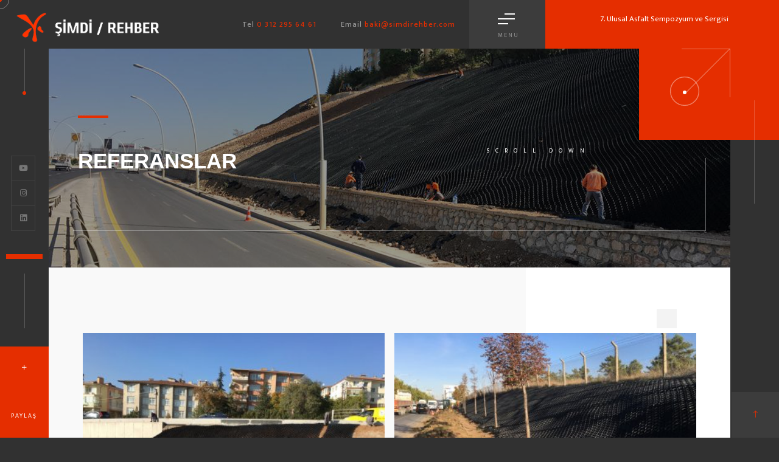

--- FILE ---
content_type: text/html
request_url: http://www.simdirehber.com/referanslar.html
body_size: 4551
content:
<!DOCTYPE HTML>
<html lang="tr">
<head>
<meta charset="UTF-8">
<meta name="viewport" content="width=device-width, initial-scale=1.0, minimum-scale=1.0, maximum-scale=1.0, user-scalable=no">
<meta name="google-site-verification" content="" />
<title>Referanslar</title>
<meta name="keywords"  		content="Şimdi Rehber, Hücresel Dolgu Sistemi, Hücresel Dolgu Sistemleri, Şimdi mühendislik, Rehber mühendislik, rehber yol hizmetleri, rehber yol, glob krata, hücresel dolgu fiyat, geocell, hücresel dolgu birim fiyat, hücresel dolgu pozu, geosel, akordiyon, hücresel dolgu sistemi fiyatı, türk malı hücresel dolgu, hds, hdpe, geogrid, geokompozit, geotekstil, örgülü geotekstil, woven geotextile, woven geotekstil, woven geotextile, geoduvar, geosentetik, hucresel dolgu sistemi, hucresel dolgu fıyat, hds fıyatı, celikler hds, kolin hds," />
<meta name="description"  	content="Şimdi Rehber" />
<meta name="robots" content="index, follow">
<link rel="shortcut icon" href="https://www.simdirehber.com/images/favicon.png" />
<link type="text/css" rel="stylesheet" href="https://www.simdirehber.com/css/plugins.css">
<link type="text/css" rel="stylesheet" href="https://www.simdirehber.com/css/style.css">
<link type="text/css" rel="stylesheet" href="https://www.simdirehber.com/css/color.css">
<!-- Global site tag (gtag.js) - Google Analytics -->
<script async src="https://www.googletagmanager.com/gtag/js?id=G-"></script>
<script>
  window.dataLayer = window.dataLayer || [];
  function gtag(){dataLayer.push(arguments);}
  gtag('js', new Date());

  gtag('config', 'G-');
</script>
<!-- Google Tag Manager -->
<script>(function(w,d,s,l,i){w[l]=w[l]||[];w[l].push({'gtm.start':
new Date().getTime(),event:'gtm.js'});var f=d.getElementsByTagName(s)[0],
j=d.createElement(s),dl=l!='dataLayer'?'&l='+l:'';j.async=true;j.src=
'https://www.googletagmanager.com/gtm.js?id='+i+dl;f.parentNode.insertBefore(j,f);
})(window,document,'script','dataLayer','GTM-P9XGX92');</script>
<!-- End Google Tag Manager -->
</head>
<body>
<!-- Google Tag Manager (noscript) -->
<noscript><iframe src="https://www.googletagmanager.com/ns.html?id=GTM-P9XGX92"
height="0" width="0" style="display:none;visibility:hidden"></iframe></noscript>
<!-- End Google Tag Manager (noscript) -->
<div class="loader">
	<div class="loading-text-container "><span class="loading-text">Yükleniyor...</span> <span class="loader_count">0</span></div>
	<div class="loader-anim"></div>
	<div class="loader-anim2 color-bg"></div>
</div>

<div id="main">
<header class="main-header">
<a href="https://www.simdirehber.com/" class="ajax logo-holder"><img src="https://www.simdirehber.com/images/logo.png" alt="Rehber Yol Hizmetleri - Hucresel Dolgu Sistemi"></a>
<div class="nav-button but-hol">
<span  class="ncs"></span><span class="nos"></span><span class="nbs"></span><div class="menu-button-text">Menu</div>
</div>
<div class="header-contacts">
<ul>
	<li><span>Tel </span> <a href="tel:0 312 295 64 61">0 312 295 64 61</a></li>
	<li><span>Email </span> <a href="mailto:baki@simdirehber.com">baki@simdirehber.com</a></li>
</ul>
<a href="https://www.simdirehber.com/iletisim.html" class="ajax contacts-btn">İletişim</a>
</div>
</header>

<aside class="left-header"><span class="lh_dec color-bg"></span>
<div class="left-header_social">
<ul >
	<li><a href="https://www.youtube.com/@simdirehberhds478" 				target="_blank"><i class="fab fa-youtube"></i></a></li>
	<li><a href="https://www.instagram.com/simdirehber/" 	target="_blank"><i class="fab fa-instagram"></i></a></li>
	<li><a href="https://www.linkedin.com/company/" 		target="_blank"><i class="fab fa-linkedin"></i></a></li>
</ul>
</div>
</aside>

<div class="share-btn showshare color-bg"><span>Paylaş <i class="fal fa-plus"></i></span></div>
<div class="hc_dec_color">

<marquee style="padding-top: 20px;color: #fff;" direction=left>
<span>7. Ulusal Asfalt Sempozyum ve Sergisi &nbsp;&nbsp;</span>
</marquee>

</div>

<div id="wrapper">
<div class="nav-holder">
<div class="nav-holder-wrap but-hol">
<div class="nav-container fl-wrap">
<nav class="nav-inner" id="menu">
<ul>
<li><a href="https://www.simdirehber.com/" class="act-link">Anasayfa</a></li>
<li><a href="#">Kurumsal</a>
<ul>
	<li>
				<a href="http://www.simdirehber.com/sayfalar/hakkimizda.html">Hakkımızda</a>
			 </li>		<li><a href="https://www.simdirehber.com/kvkk/kvkk.html"> KVKK </a></li>
		<li><a href="https://www.simdirehber.com/kvkk/cerez-politikasi.html"> Çerez Politikası </a></li>
	</ul>
</li>

<li><a href="https://www.simdirehber.com/hizmetlerimiz.html">Hizmetlerimiz</a>
<ul>
		<li><a href="https://www.simdirehber.com/hizmet/hucresel-dolgu-sistemi.html"> Hücresel Dolgu Sistemi </a></li>
		<li><a href="https://www.simdirehber.com/hizmet/formtex-psa.html"> FormTex PSA </a></li>
		<li><a href="https://www.simdirehber.com/hizmet/woven-geotekstil.html"> Woven Geotekstil </a></li>
		<li><a href="https://www.simdirehber.com/hizmet/carpisma-yastiklari.html"> Çarpışma Yastıkları </a></li>
	</ul>
</li>

<li><a href="#">Uygulamalar</a>
<ul>
	<li><a href="https://www.simdirehber.com/hucresel-dolgu-sistemleri.html">Hücresel Dolgu Sistemleri</a>
		<ul>
						<li><a href="https://www.simdirehber.com/hds/zemin-guclendirilmesi.html"> Zemin Güçlendirilmesi </a></li>
						<li><a href="https://www.simdirehber.com/hds/oturmalarin-kontrol-altina-alinmasi.html"> Oturmaların kontrol altına alınması </a></li>
						<li><a href="https://www.simdirehber.com/hds/sev-stabilizasyonu.html"> Şev Stabilizasyonu </a></li>
						<li><a href="https://www.simdirehber.com/hds/erezyon-kontrolu.html"> Erezyon Kontrolü </a></li>
						<li><a href="https://www.simdirehber.com/hds/yol-ustyapi-guclendirmesi.html"> Yol Üstyapı Güçlendirmesi </a></li>
						<li><a href="https://www.simdirehber.com/hds/istinat-duvarlari.html"> İstinat Duvarları </a></li>
						<li><a href="https://www.simdirehber.com/hds/dere-islahlari-ve-sulama-kanallari-koruma-uygulamalari.html"> Dere Islahları ve Sulama Kanalları Koruma Uygulamaları </a></li>
						<li><a href="https://www.simdirehber.com/hds/kaplamasiz-yollar-servis-yollari.html"> Kaplamasız Yollar, Servis Yolları </a></li>
						<li><a href="https://www.simdirehber.com/hds/park-ve-depo-alanlari-endustriyel-zeminler.html"> Park ve depo alanları, endüstriyel zeminler </a></li>
					</ul>
	</li>
	<li><a href="https://www.simdirehber.com/beton-yuzey-korumasi.html">Beton Yüzey Koruması</a>
		<ul>
						<li><a href="https://www.simdirehber.com/byk/deniz-yapilari.html"> Deniz Yapıları </a></li>
						<li><a href="https://www.simdirehber.com/byk/kopru-ayaklari.html"> Köprü ayakları </a></li>
						<li><a href="https://www.simdirehber.com/byk/kanalizasyon-aritma-tesisi.html"> Kanalizasyon arıtma tesisi </a></li>
						<li><a href="https://www.simdirehber.com/byk/icme-suyu-deposu.html"> İçme suyu deposu </a></li>
					</ul>
	</li>
	<li><a href="https://www.simdirehber.com/geosentetikler.html">Geosentetikler</a>
		<ul>
						<li><a href="https://www.simdirehber.com/geo/geosentetikler.html"> Geosentetikler </a></li>
						<li><a href="https://www.simdirehber.com/geo/geosentetik-kullanmanin-amaci.html"> Geosentetik Kullanmanın Amacı </a></li>
					</ul>
	</li>
</ul>
</li>

<li><a href="https://www.simdirehber.com/referanslar.html">Referanslar</a></li>
<li><a href="https://www.simdirehber.com/blog.html">Blog</a></li>
<li><a href="https://www.simdirehber.com/iletisim.html">İletişim</a></li>

</ul>
</nav>
</div>
<div class="nav-footer"><span>&#169; 2024 Rehber Yol Hizmetleri |  Her Hakkı Saklıdır.  <a href="https://www.simdirehber.com/sitemap.xml" target="_blank" style="color:#ffffff;">Sitemap</a></span></div>
<div class="nav-holder-wrap_line"></div>
<div class="nav-holder-wrap_dec"></div>
</div></div>
<div class="nav-overlay"></div>



<div class="content" data-pagetitle="Hücresel Dolgu Sistemleri">

<div class="hero-section-dec color-bg">
<div class="progress-indicator">
<svg xmlns="http://www.w3.org/2000/svg"
viewBox="-1 -1 34 34">
<circle cx="16" cy="16" r="15.9155"
class="progress-bar__background" />
<circle cx="16" cy="16" r="15.9155"
class="progress-bar__progress 
js-progress-bar" />
</svg>
</div></div>

<div class="fixed-column-wrap">
<div class="pr-bg"></div>

<div class="fixed-column-wrap-content">
<div class="bg"  data-bg="https://www.simdirehber.com/images/bg/3.jpg"></div>
<div class="overlay"></div>
<div class="progress-bar-wrap bot-element">
<div class="progress-bar"></div></div>
<div class="fixed-column-wrap_title first-tile_load"><h2>Referanslar</h2></div>
<div class="fixed-column-dec"></div>
<div class="fixed-column-linedec"></div>
<div class="scroll-notifer">Scroll Down  </div>
</div></div>

<div class="column-wrap">

<div class="column-wrap-container fl-wrap">
<div class="col-wc_dec"></div>
<section class="scroll_sec" id="sec1">
<div class="container">
<div class="gallery-items big-pad  two-column  fl-wrap  ">

<div class="gallery-item">
<div class="grid-item-holder hov_zoom">
<div class="grid-post-media fl-wrap">
<a href="https://www.simdirehber.com/referans/ankara-basinevleri-sev.html" class="ajax">
<img  src="https://www.simdirehber.com/resimler/fot1/thumb/1786629ae3a80523ce36c89a3a2b9fa9_original.jpg"    alt="Ankara Basınevleri Şev "></a>
<div class="post-det-num">2.</div>
</div>
<div class="post-det fl-wrap">
<h3 style="    text-align: center;"><a href="https://www.simdirehber.com/referans/ankara-basinevleri-sev.html" class="ajax">Ankara Basınevleri Şev </a></h3>
<h3 style="    text-align: center;"><a href="https://www.simdirehber.com/referans/ankara-basinevleri-sev.html" class="ajax" style="color:#a93434;">Şev Uygulamaları </a></h3>
<p> </p>
<a href="https://www.simdirehber.com/referans/ankara-basinevleri-sev.html" class="btn ajax  color-bg  fl-btn" style="width: 100%; text-align: center;">Referans Detay <i class="fal fa-long-arrow-right"></i></a>
</div></div>
<div class="pr-bg"></div></div>
<div class="gallery-item">
<div class="grid-item-holder hov_zoom">
<div class="grid-post-media fl-wrap">
<a href="https://www.simdirehber.com/referans/ankara-kentpark.html" class="ajax">
<img  src="https://www.simdirehber.com/resimler/fot1/thumb/995d720bf4c72e2cab7b2d5c7998a1c8_original.jpg"    alt="Ankara Kentpark  "></a>
<div class="post-det-num">3.</div>
</div>
<div class="post-det fl-wrap">
<h3 style="    text-align: center;"><a href="https://www.simdirehber.com/referans/ankara-kentpark.html" class="ajax">Ankara Kentpark  </a></h3>
<h3 style="    text-align: center;"><a href="https://www.simdirehber.com/referans/ankara-kentpark.html" class="ajax" style="color:#a93434;">Şev Uygulamaları </a></h3>
<p> </p>
<a href="https://www.simdirehber.com/referans/ankara-kentpark.html" class="btn ajax  color-bg  fl-btn" style="width: 100%; text-align: center;">Referans Detay <i class="fal fa-long-arrow-right"></i></a>
</div></div>
<div class="pr-bg"></div></div>
<div class="gallery-item">
<div class="grid-item-holder hov_zoom">
<div class="grid-post-media fl-wrap">
<a href="https://www.simdirehber.com/referans/ankara-fatih-koprusu.html" class="ajax">
<img  src="https://www.simdirehber.com/resimler/fot1/thumb/6c604ee614fc2a43d325f0adaf604fd9_original.jpg"    alt="Ankara Fatih Köprüsü "></a>
<div class="post-det-num">4.</div>
</div>
<div class="post-det fl-wrap">
<h3 style="    text-align: center;"><a href="https://www.simdirehber.com/referans/ankara-fatih-koprusu.html" class="ajax">Ankara Fatih Köprüsü </a></h3>
<h3 style="    text-align: center;"><a href="https://www.simdirehber.com/referans/ankara-fatih-koprusu.html" class="ajax" style="color:#a93434;">Şev Uygulamaları </a></h3>
<p> </p>
<a href="https://www.simdirehber.com/referans/ankara-fatih-koprusu.html" class="btn ajax  color-bg  fl-btn" style="width: 100%; text-align: center;">Referans Detay <i class="fal fa-long-arrow-right"></i></a>
</div></div>
<div class="pr-bg"></div></div>
<div class="gallery-item">
<div class="grid-item-holder hov_zoom">
<div class="grid-post-media fl-wrap">
<a href="https://www.simdirehber.com/referans/batikent-sasmaz.html" class="ajax">
<img  src="https://www.simdirehber.com/resimler/fot1/thumb/4d4dd14793769b124900399e9c37217e_original.jpg"    alt="Batıkent Şaşmaz "></a>
<div class="post-det-num">6.</div>
</div>
<div class="post-det fl-wrap">
<h3 style="    text-align: center;"><a href="https://www.simdirehber.com/referans/batikent-sasmaz.html" class="ajax">Batıkent Şaşmaz </a></h3>
<h3 style="    text-align: center;"><a href="https://www.simdirehber.com/referans/batikent-sasmaz.html" class="ajax" style="color:#a93434;">Şev Uygulamaları </a></h3>
<p> </p>
<a href="https://www.simdirehber.com/referans/batikent-sasmaz.html" class="btn ajax  color-bg  fl-btn" style="width: 100%; text-align: center;">Referans Detay <i class="fal fa-long-arrow-right"></i></a>
</div></div>
<div class="pr-bg"></div></div>
<div class="gallery-item">
<div class="grid-item-holder hov_zoom">
<div class="grid-post-media fl-wrap">
<a href="https://www.simdirehber.com/referans/beypazari.html" class="ajax">
<img  src="https://www.simdirehber.com/resimler/fot1/thumb/dd5915e7e96b189093b759123aa70b21_original.jpg"    alt="Beypazarı "></a>
<div class="post-det-num">7.</div>
</div>
<div class="post-det fl-wrap">
<h3 style="    text-align: center;"><a href="https://www.simdirehber.com/referans/beypazari.html" class="ajax">Beypazarı </a></h3>
<h3 style="    text-align: center;"><a href="https://www.simdirehber.com/referans/beypazari.html" class="ajax" style="color:#a93434;">Şev Uygulamaları </a></h3>
<p> </p>
<a href="https://www.simdirehber.com/referans/beypazari.html" class="btn ajax  color-bg  fl-btn" style="width: 100%; text-align: center;">Referans Detay <i class="fal fa-long-arrow-right"></i></a>
</div></div>
<div class="pr-bg"></div></div>
<div class="gallery-item">
<div class="grid-item-holder hov_zoom">
<div class="grid-post-media fl-wrap">
<a href="https://www.simdirehber.com/referans/ankara-caglayan.html" class="ajax">
<img  src="https://www.simdirehber.com/resimler/fot1/thumb/8b2383f80274b11ec6076c80f42aca5a_original.jpg"    alt="Ankara Çağlayan "></a>
<div class="post-det-num">8.</div>
</div>
<div class="post-det fl-wrap">
<h3 style="    text-align: center;"><a href="https://www.simdirehber.com/referans/ankara-caglayan.html" class="ajax">Ankara Çağlayan </a></h3>
<h3 style="    text-align: center;"><a href="https://www.simdirehber.com/referans/ankara-caglayan.html" class="ajax" style="color:#a93434;">Şev Uygulamaları </a></h3>
<p> </p>
<a href="https://www.simdirehber.com/referans/ankara-caglayan.html" class="btn ajax  color-bg  fl-btn" style="width: 100%; text-align: center;">Referans Detay <i class="fal fa-long-arrow-right"></i></a>
</div></div>
<div class="pr-bg"></div></div>
<div class="gallery-item">
<div class="grid-item-holder hov_zoom">
<div class="grid-post-media fl-wrap">
<a href="https://www.simdirehber.com/referans/canakkale-akcansa.html" class="ajax">
<img  src="https://www.simdirehber.com/resimler/fot1/thumb/canakkale01.jpg"    alt="Çanakkale AkçanSA "></a>
<div class="post-det-num">9.</div>
</div>
<div class="post-det fl-wrap">
<h3 style="    text-align: center;"><a href="https://www.simdirehber.com/referans/canakkale-akcansa.html" class="ajax">Çanakkale AkçanSA </a></h3>
<h3 style="    text-align: center;"><a href="https://www.simdirehber.com/referans/canakkale-akcansa.html" class="ajax" style="color:#a93434;">Şev Uygulamaları </a></h3>
<p> </p>
<a href="https://www.simdirehber.com/referans/canakkale-akcansa.html" class="btn ajax  color-bg  fl-btn" style="width: 100%; text-align: center;">Referans Detay <i class="fal fa-long-arrow-right"></i></a>
</div></div>
<div class="pr-bg"></div></div>
<div class="gallery-item">
<div class="grid-item-holder hov_zoom">
<div class="grid-post-media fl-wrap">
<a href="https://www.simdirehber.com/referans/canakkale-belediyesi.html" class="ajax">
<img  src="https://www.simdirehber.com/resimler/fot1/thumb/cabel1.jpg"    alt="Çanakkale Belediyesi "></a>
<div class="post-det-num">10.</div>
</div>
<div class="post-det fl-wrap">
<h3 style="    text-align: center;"><a href="https://www.simdirehber.com/referans/canakkale-belediyesi.html" class="ajax">Çanakkale Belediyesi </a></h3>
<h3 style="    text-align: center;"><a href="https://www.simdirehber.com/referans/canakkale-belediyesi.html" class="ajax" style="color:#a93434;">Şev Uygulamaları </a></h3>
<p> </p>
<a href="https://www.simdirehber.com/referans/canakkale-belediyesi.html" class="btn ajax  color-bg  fl-btn" style="width: 100%; text-align: center;">Referans Detay <i class="fal fa-long-arrow-right"></i></a>
</div></div>
<div class="pr-bg"></div></div>
<div class="gallery-item">
<div class="grid-item-holder hov_zoom">
<div class="grid-post-media fl-wrap">
<a href="https://www.simdirehber.com/referans/canakkale-intepe.html" class="ajax">
<img  src="https://www.simdirehber.com/resimler/fot1/thumb/0e3890f7b9d609e7caed71360009633d_originalkapa.jpg"    alt="Çanakkale İntepe "></a>
<div class="post-det-num">11.</div>
</div>
<div class="post-det fl-wrap">
<h3 style="    text-align: center;"><a href="https://www.simdirehber.com/referans/canakkale-intepe.html" class="ajax">Çanakkale İntepe </a></h3>
<h3 style="    text-align: center;"><a href="https://www.simdirehber.com/referans/canakkale-intepe.html" class="ajax" style="color:#a93434;">Şev Uygulamaları </a></h3>
<p> </p>
<a href="https://www.simdirehber.com/referans/canakkale-intepe.html" class="btn ajax  color-bg  fl-btn" style="width: 100%; text-align: center;">Referans Detay <i class="fal fa-long-arrow-right"></i></a>
</div></div>
<div class="pr-bg"></div></div>
<div class="gallery-item">
<div class="grid-item-holder hov_zoom">
<div class="grid-post-media fl-wrap">
<a href="https://www.simdirehber.com/referans/canakkale-tabyalari.html" class="ajax">
<img  src="https://www.simdirehber.com/resimler/fot1/thumb/30819e6f652ba9e73ab20b3939737aaf_originalkapakkk.jpg"    alt="Çanakkale Tabyaları "></a>
<div class="post-det-num">12.</div>
</div>
<div class="post-det fl-wrap">
<h3 style="    text-align: center;"><a href="https://www.simdirehber.com/referans/canakkale-tabyalari.html" class="ajax">Çanakkale Tabyaları </a></h3>
<h3 style="    text-align: center;"><a href="https://www.simdirehber.com/referans/canakkale-tabyalari.html" class="ajax" style="color:#a93434;">Şev Uygulamaları </a></h3>
<p> </p>
<a href="https://www.simdirehber.com/referans/canakkale-tabyalari.html" class="btn ajax  color-bg  fl-btn" style="width: 100%; text-align: center;">Referans Detay <i class="fal fa-long-arrow-right"></i></a>
</div></div>
<div class="pr-bg"></div></div>
<div class="gallery-item">
<div class="grid-item-holder hov_zoom">
<div class="grid-post-media fl-wrap">
<a href="https://www.simdirehber.com/referans/ankara-cukurambar.html" class="ajax">
<img  src="https://www.simdirehber.com/resimler/fot1/thumb/97bca6c4864b5263f020715e1307f8ef_originalkapak.jpg"    alt="Ankara - Çukurambar "></a>
<div class="post-det-num">13.</div>
</div>
<div class="post-det fl-wrap">
<h3 style="    text-align: center;"><a href="https://www.simdirehber.com/referans/ankara-cukurambar.html" class="ajax">Ankara - Çukurambar </a></h3>
<h3 style="    text-align: center;"><a href="https://www.simdirehber.com/referans/ankara-cukurambar.html" class="ajax" style="color:#a93434;">Şev Uygulamaları </a></h3>
<p> </p>
<a href="https://www.simdirehber.com/referans/ankara-cukurambar.html" class="btn ajax  color-bg  fl-btn" style="width: 100%; text-align: center;">Referans Detay <i class="fal fa-long-arrow-right"></i></a>
</div></div>
<div class="pr-bg"></div></div>
<div class="gallery-item">
<div class="grid-item-holder hov_zoom">
<div class="grid-post-media fl-wrap">
<a href="https://www.simdirehber.com/referans/ankara-dogukent-ikea-kavsagi.html" class="ajax">
<img  src="https://www.simdirehber.com/resimler/fot1/thumb/andogikeakav.jpg"    alt="Ankara - Doğukent IKEA kavşağı "></a>
<div class="post-det-num">14.</div>
</div>
<div class="post-det fl-wrap">
<h3 style="    text-align: center;"><a href="https://www.simdirehber.com/referans/ankara-dogukent-ikea-kavsagi.html" class="ajax">Ankara - Doğukent IKEA kavşağı </a></h3>
<h3 style="    text-align: center;"><a href="https://www.simdirehber.com/referans/ankara-dogukent-ikea-kavsagi.html" class="ajax" style="color:#a93434;">Şev Uygulamaları </a></h3>
<p> </p>
<a href="https://www.simdirehber.com/referans/ankara-dogukent-ikea-kavsagi.html" class="btn ajax  color-bg  fl-btn" style="width: 100%; text-align: center;">Referans Detay <i class="fal fa-long-arrow-right"></i></a>
</div></div>
<div class="pr-bg"></div></div>
<div class="gallery-item">
<div class="grid-item-holder hov_zoom">
<div class="grid-post-media fl-wrap">
<a href="https://www.simdirehber.com/referans/esenboga-havalimani-cevreyolu-sev-calismasi.html" class="ajax">
<img  src="https://www.simdirehber.com/resimler/fot1/thumb/esnboghavlmcev.jpg"    alt="Esenboğa Havalimanı Çevreyolu Şev Çalışması "></a>
<div class="post-det-num">15.</div>
</div>
<div class="post-det fl-wrap">
<h3 style="    text-align: center;"><a href="https://www.simdirehber.com/referans/esenboga-havalimani-cevreyolu-sev-calismasi.html" class="ajax">Esenboğa Havalimanı Çevreyolu Şev Çalışması </a></h3>
<h3 style="    text-align: center;"><a href="https://www.simdirehber.com/referans/esenboga-havalimani-cevreyolu-sev-calismasi.html" class="ajax" style="color:#a93434;">Şev Uygulamaları </a></h3>
<p> </p>
<a href="https://www.simdirehber.com/referans/esenboga-havalimani-cevreyolu-sev-calismasi.html" class="btn ajax  color-bg  fl-btn" style="width: 100%; text-align: center;">Referans Detay <i class="fal fa-long-arrow-right"></i></a>
</div></div>
<div class="pr-bg"></div></div>
<div class="gallery-item">
<div class="grid-item-holder hov_zoom">
<div class="grid-post-media fl-wrap">
<a href="https://www.simdirehber.com/referans/esenboga-havalimani-vip-giris.html" class="ajax">
<img  src="https://www.simdirehber.com/resimler/fot1/thumb/esboghavvipgrs5.jpg"    alt="Esenboğa Havalimanı VIP Giriş "></a>
<div class="post-det-num">16.</div>
</div>
<div class="post-det fl-wrap">
<h3 style="    text-align: center;"><a href="https://www.simdirehber.com/referans/esenboga-havalimani-vip-giris.html" class="ajax">Esenboğa Havalimanı VIP Giriş </a></h3>
<h3 style="    text-align: center;"><a href="https://www.simdirehber.com/referans/esenboga-havalimani-vip-giris.html" class="ajax" style="color:#a93434;">Şev Uygulamaları </a></h3>
<p> </p>
<a href="https://www.simdirehber.com/referans/esenboga-havalimani-vip-giris.html" class="btn ajax  color-bg  fl-btn" style="width: 100%; text-align: center;">Referans Detay <i class="fal fa-long-arrow-right"></i></a>
</div></div>
<div class="pr-bg"></div></div>
<div class="gallery-item">
<div class="grid-item-holder hov_zoom">
<div class="grid-post-media fl-wrap">
<a href="https://www.simdirehber.com/referans/kayseri-bogazkopru.html" class="ajax">
<img  src="https://www.simdirehber.com/resimler/fot1/thumb/DJI_0057.jpg"    alt="Kayseri Boğazköprü "></a>
<div class="post-det-num">17.</div>
</div>
<div class="post-det fl-wrap">
<h3 style="    text-align: center;"><a href="https://www.simdirehber.com/referans/kayseri-bogazkopru.html" class="ajax">Kayseri Boğazköprü </a></h3>
<h3 style="    text-align: center;"><a href="https://www.simdirehber.com/referans/kayseri-bogazkopru.html" class="ajax" style="color:#a93434;">Zayıf Zemin Güçlendirme </a></h3>
<p> </p>
<a href="https://www.simdirehber.com/referans/kayseri-bogazkopru.html" class="btn ajax  color-bg  fl-btn" style="width: 100%; text-align: center;">Referans Detay <i class="fal fa-long-arrow-right"></i></a>
</div></div>
<div class="pr-bg"></div></div>
<div class="gallery-item">
<div class="grid-item-holder hov_zoom">
<div class="grid-post-media fl-wrap">
<a href="https://www.simdirehber.com/referans/ankara-sivas-yht-hatti.html" class="ajax">
<img  src="https://www.simdirehber.com/resimler/fot1/thumb/DJI_0509.jpg"    alt="Ankara Sivas YHT Hattı "></a>
<div class="post-det-num">18.</div>
</div>
<div class="post-det fl-wrap">
<h3 style="    text-align: center;"><a href="https://www.simdirehber.com/referans/ankara-sivas-yht-hatti.html" class="ajax">Ankara Sivas YHT Hattı </a></h3>
<h3 style="    text-align: center;"><a href="https://www.simdirehber.com/referans/ankara-sivas-yht-hatti.html" class="ajax" style="color:#a93434;">Şev ve Zemin Uygulamaları </a></h3>
<p> </p>
<a href="https://www.simdirehber.com/referans/ankara-sivas-yht-hatti.html" class="btn ajax  color-bg  fl-btn" style="width: 100%; text-align: center;">Referans Detay <i class="fal fa-long-arrow-right"></i></a>
</div></div>
<div class="pr-bg"></div></div>
<div class="gallery-item">
<div class="grid-item-holder hov_zoom">
<div class="grid-post-media fl-wrap">
<a href="https://www.simdirehber.com/referans/ankapark-girisi.html" class="ajax">
<img  src="https://www.simdirehber.com/resimler/fot1/thumb/d78027045e39245322d07c1bcf8ae933_original.jpg"    alt="Ankapark Girişi "></a>
<div class="post-det-num">1.</div>
</div>
<div class="post-det fl-wrap">
<h3 style="    text-align: center;"><a href="https://www.simdirehber.com/referans/ankapark-girisi.html" class="ajax">Ankapark Girişi </a></h3>
<h3 style="    text-align: center;"><a href="https://www.simdirehber.com/referans/ankapark-girisi.html" class="ajax" style="color:#a93434;">Zemin Uygulamaları </a></h3>
<p> </p>
<a href="https://www.simdirehber.com/referans/ankapark-girisi.html" class="btn ajax  color-bg  fl-btn" style="width: 100%; text-align: center;">Referans Detay <i class="fal fa-long-arrow-right"></i></a>
</div></div>
<div class="pr-bg"></div></div>
                                                              
</div></div>
<div class="section-number"> <span>0</span>1. </div>
</section>
</div></div>
<div class="to-top-btn to-top"><i class="fal fa-long-arrow-up"></i></div>
</div>
<div class="share-wrapper">
	<div class="close-share-btn"><i class="fal fa-long-arrow-left"></i></div>
	<div class="share-container fl-wrap  isShare"></div>
</div>
</div>
<div class="element">
	<div class="element-item"></div>
</div>
</div>


<script   src="https://www.simdirehber.com/js/jquery.min.js"></script>
<script   src="https://www.simdirehber.com/js/plugins.js"></script>
<script   src="https://www.simdirehber.com/js/scripts.js"></script>

</body>
</html>


--- FILE ---
content_type: text/css
request_url: https://www.simdirehber.com/css/style.css
body_size: 16748
content:
@charset "utf-8";
@import url('https://fonts.googleapis.com/css2?family=Mukta+Vaani:wght@200;300;400;500;600;700;800&amp;family=Oswald:wght@500;700&amp;family=Roboto:wght@500&amp;display=swap');
html {
	overflow-x: hidden !important;
	overflow-y:scroll;
	height:100%;
}
body {
	margin: 0;
	padding: 0;
	font-weight: 400;
	font-size: 13px;
	height:100%;
	text-align: center;
	background:#313131;
	color: #000;
	font-family: 'Mukta Vaani', sans-serif;
 
}

@-o-viewport {
	width: device-width;
}
@-ms-viewport {
	width: device-width;
}
@viewport {
	width: device-width;
}
.loader {
	position:fixed;
	top:0;
	left:0;
	right:0;
	bottom:0;
	z-index:3;
	-webkit-transform: translate3d(0,0,0);
}
.loader-anim  , .loader-anim2{
	position:absolute;
	top:0;
	bottom:0;
	left:0;
	right:0;
	z-index:2;
	background:#313131;
}
.loader-anim2 {
	z-index:1
}
.loading-text-container {
	position:absolute;
	top:50%;
	left:45%;
	z-index:4;
	width:150px;
	height:90px;
	margin:-45px 0 0 -75px;
	font-family: 'Oswald', sans-serif;
	font-weight:700;
}
.loading-text {
	font-size:24px;
	color:#fff;
	text-align:left;
	text-transform:uppercase;
	display:block;
	line-height:50px;
	position:relative;
	z-index:2;
}
.loading-text strong {
	display:block;
}
.loader_count {
	position:absolute;
	/*right:-40px;*/
	top:-90px;
	font-size:34px;
	z-index:1;
}
.page-load {
	position:fixed;
	top:80px;
	left:80px;
	right:0;
	bottom:0;
	z-index:119;
	-webkit-transform: translate3d(0,0,0);
	display:none;
}
.pl-row {
	float:left;
	width:100%;
	overflow:hidden;
	height:25%;
	position:relative;
	z-index:1;
}
.pl-row  span {
	position: absolute;
	left:0;
	right:100%;
	top:0;
	bottom:0;
}
.pl-row  span.pl-row-anim {
	z-index:2;
	background:#292929;
}
.pl-row  span.pl-row-anim2 {
	z-index:1;
}
.pl-spinner   {
	position:absolute;
	top:50%;
	left:50%;
	z-index:4;
	width:40px;
	height:40px;
	margin:-20px 0 0 -20px;
	border-radius:100%;
	background:#292929;
	box-shadow: 0px 0px 0px 12px rgba(255,255,255,0.05);
  	transition: all 500ms cubic-bezier(.19,1,.22,1) 0ms;
	transform:scale(0);
}
.pl-spinner.act-loader {
	transform:scale(1.0);
}
.pl-spinner:before  {
	content:'';
	position:absolute;
	top:0;
	left:0;
	right:0;
	bottom:0;
	border-radius:100%;
	border:2px solid  rgba(255,255,255,0.2);
	animation: rotate 1s cubic-bezier(0.770, 0.000, 0.175, 1.000) infinite;
	box-sizing:border-box;
}
@keyframes rotate {
  from {
    transform: rotate(0deg);
  }
  to {
    transform: rotate(360deg);
  }
}
/* ------Cursor------------------------------------------------------------ */
.element {
	position: fixed;
	left:0;
	top:0;
	width: 30px;
	height: 30px;
	pointer-events: none;
	z-index:10000;
}
.element-item {
	position: fixed;
	transform: translate(-50%, -50%) scale(1.0);
	width: 30px;
	height: 30px;
	border-radius: 50%;
	pointer-events: none;
	opacity:1;
	box-sizing:border-box;
	border:1px solid  rgba(255,255,255,0.4);
}
.element-item:before {
	content:'';
	position:absolute;
	top:50%;
	left:50%;
	width:6px;
	height:6px;
	margin:-3px 0 0 -3px;
	background:#fff;
	border-radius:100%;
	z-index:-1;
	transform: scale(1.0);
  	transition: all 1000ms cubic-bezier(.19,1,.22,1) 0ms;
}
.element-item.white_blur  {
	border-color: rgba(51,51,51,0.5);
}
.element-item.elem_hover:before {
	opacity:0.2;
	transform: scale(6.5);
}
.element-item.elem_hover {
	border-color:transparent;
}
.element-item:after {
	font-family: Font Awesome\ 5 Pro;
	content: "";
	position:absolute;
	font-size:7px;
	left:50%;
	color:#fff;
	top:50%;
	width: 14px;
	height: 14px;
	font-weight:100;
	line-height:14px;
	margin:-7px 0 0 -7px;
	opacity:0;
  	transition: all 1000ms cubic-bezier(.19,1,.22,1) 0ms;
	transform: scale(0);
}
.element-item.slider_hover:before , .element-item.close-icon:before {
	transform: scale(8.8);
}
.element-item.slider_hover {
	border-color:transparent;
	width: 60px;
	height: 60px;
}
.element-item.slider_hover:after {
	transform: scale(1.0);
	opacity:1;
	content: "Swipe";
	font-family: 'Mukta Vaani', sans-serif;
	text-transform:uppercase;
	font-size:10px !important;
	letter-spacing:2px;
	text-indent:-10px
}
.element-item.slider_linknext:after {
	content: "Next";
	text-indent:-8px
}
.element-item.close-icon:after {
	transform: scale(1.5);
	opacity:1;
	content: "\f00d";
	color:#fff;
	line-height:16px;
}
/*--------------Typography--------------------------------------*/
p {
	font-size: 14px;
	line-height: 24px;
	padding-bottom: 10px;
	font-weight: 500;
    color: #5e646a;
    font-family: 'Roboto', sans-serif;
}
blockquote {
	float: left;
	padding: 10px 20px;
	margin: 0 0 20px;
	font-size: 17.5px;
	border-left: 15px solid #eee;
	position: relative;
}
blockquote:before {
	font-family: Font Awesome\ 5 Pro;
	content: "\f10e";
	position: absolute;
	color: #ccc;
	bottom: 3px;
	font-size: 43px;
	right: 6px;
	opacity: 0.4
}
blockquote p {
	font-family: Georgia, "Times New Roman", Times, serif;
	font-style: italic;
	color: #666;
}
.bold-title {
	margin: 15px 0;
	font-size: 24px;
	text-align: left;
	font-weight: 600;
}
/*--------------General--------------------------------------*/
#main {
	height: 100%;
	width: 100%;
	position: absolute;
	top: 0;
	left: 0;
	z-index: 2;
	opacity: 1;
}
.fl-wrap {
	float: left;
	width: 100%;
	position: relative;
}
.full-height {
	height:100%;
}
.hidden-item , .hov_zoom{
	overflow:hidden;
}
.content {
	float: left;
	width: 100%;
	position: relative;
	z-index: 5;
}
.container {
	max-width: 1224px;
	width: 92%;
	margin: 0 auto;
	position: relative;
	z-index: 5;
}
.small-container {
	max-width:800px;
}
#wrapper {
	position: absolute;
	top: 80px;
	left: 80px;
	right: 80px;
	bottom: 0;
	z-index: 3;
}
.respimg , .single-slider img {
	width: 100%;
	height: auto;
}
.bg {
	position: absolute;
	top: 0;
	left: 0;
	width: 100%;
	height: 100%;
	z-index: 1;
	background-size: cover;
	background-attachment: scroll;
	background-position: center;
	background-repeat: repeat;
	background-origin: content-box;
}
.overlay {
	position: absolute;
	top: 0;
	left: 0;
	width: 100%;
	height: 100%;
	background: #000;
	opacity: 0.4;
	z-index: 3;
}
/* ------header------------------------------------------------------------ */
.main-header {
	position:fixed;
	top:0;
	left:0;
	width:70%;
	z-index:20;
	height:80px;
	background:#313131;
	-webkit-transform: translate3d(0,0,0)
}
.logo-holder {
	position:absolute;
	top:20px;
	left:26px;
}
.logo-holder img {
	width:auto;
	height:50px;
}
.header-contacts {
	float:right;
	position:relative;
	height:80px;
	line-height:80px;
	right:100px;
}
.contacts-btn {
	display:none;
}
.header-contacts:after {
	content:'';
	position:absolute;
	top:50%;
	left:-130px;
	width:60px;
	height:1px;
	background:rgba(255,255,255,0.2);
}
.main-header:before {
	content:'';
	position:absolute;
	width:125px;
	right:0;
	height:100%;
	top:0;
	background:rgba(255,255,255,0.05);
}
.header-contacts ul {
	float:right;
}
.header-contacts li , .contacts-btn {
	list-style:none;
	float:left;
	margin-right:40px;
	position:relative;
	/*text-transform: uppercase;*/
    font-weight: 500;
    font-size: 12px;
    color: rgba(255, 255, 255, 0.51);
    letter-spacing: 1px;
}
.header-contacts li:before {
	content:'';
	position:absolute;
	left:-30px;
	width:15px;
	top:50%;
	height:2px;
	margin-top:-2px;
}
.header-contacts li  a{
	transition: all 200ms ease-out;
}
.header-contacts li  a:hover , .contacts-btn:hover{
	color:#fff;
}
.left-header {
	background:#313131;
	position:fixed;
	top:80px;
	left:0;
	bottom:150px;
	z-index:22;
	width:80px;
   -webkit-transform: translate3d(0,0,0)
}
.left-header:before {
	content:'';
	position:absolute;
	left:50%;
	width:1px;
	height:70px;
	top:0;
	background:rgba(255,255,255,0.2);
}
.left-header:after {
	content:'';
	position:absolute;
	bottom:144px;
	width:60px;
	height:8px;
	left:50%;
	margin-left:-30px;
}
.lh_dec {
	position:absolute;
	top:70px;
	left:50%;
	width:6px;
	height:6px;
	margin-left:-3px;
	border-radius:50%;
}
.left-header_social {
	position:absolute;
	bottom:190px;
	left:50%;
	margin-left:-22px;
	width:40px;
}
.left-header_social li {
	width:40px;
	height:40px;
	line-height:40px;
	box-sizing:border-box;
	display:inline-table;
	background:#313131;
	border: 1px solid rgba(255, 255, 255, 0.08);
	border-top:none;
	position:relative;
}
.left-header_social li:before {
	content:'';
	position:absolute;
	right:0;
	width:0;
	height:100%;
	top:0;
	background:rgba(255, 255, 255, 0.08);
	z-index:1;
	transition: all 200ms ease-out;
}
.left-header_social li:hover:before  {
	width:100%;
}
.left-header_social li:first-child {
	border-top:1px solid rgba(255, 255, 255, 0.08);
}
.left-header_social li a {
	position:relative;
	z-index:2;
	color:#767676;
	transition: all 200ms ease-out;
}
.left-header_social li:hover a {
	color:#fff;
}
.share-btn {
	position:fixed;
	bottom:0;
	width:80px;
	height:150px;
	z-index:31;
	cursor:pointer;
   -webkit-transform: translate3d(0,0,0)
}
.share-btn:before {
	content:'';
	position:absolute;
	top:-120px;
	width:1px;
	height:90px;
	left:50%;
	background:rgba(255,255,255,0.2);
}
.share-btn:after {
	content:'';
	position:absolute;
	top:100%;
	left:0;
	right:0;
	bottom:0;
	z-index:1;
    background: #393939;
	transition: all 200ms ease-out;
}
.share-btn:hover:after , .share-btn.uncl-share:after {
	top:50%;
}
.share-btn span {
	color: #fff;
	position:relative;
	top:106px;
	left:18px;
	float:left;
	font-weight:400;
	letter-spacing:2px;
	text-transform:uppercase;
	font-size:10px;
	z-index:2;
}
.share-btn  span i {
	position: absolute;
	transition: all 0.2s ease-in-out;
	left:7px;
	width:30px;
	padding-left:2px;
	height:30px;
	top:-86px;
	color:#fff;
	line-height:28px;
}
.share-btn.uncl-share span i:before {
	content:'\f00d';
}
.nav-button {
	float:right;
	width: 28px;
	height: 50px;
	margin-right:50px;
	cursor: pointer;
	position: relative;
	top: 22px;
}
.nav-button span {
	width: 100%;
	float: left;
	margin-bottom: 6px;
	height: 2px;
	background: #fff;
	position: relative;
	overflow:hidden;
	z-index:2;
 	transition: all 0.3s ease-in;
	transform: rotate(0deg);
	top:0;
	left:0;
}
.nav-button:hover span:before {
	width:100%;
}
.nav-button .ncs , .nav-button .nbs {
	width: 60%;
	 transition: all 0.2s ease-in;
}
.nav-button .ncs {
	float:right;

}
.nav-button.cmenu .nbs {
	transform: rotate(-45deg);
	top:-3px;
	left:1px;
	transition-delay:0.1s;
}
.nav-button.cmenu .ncs {
	transform: rotate(-45deg);
	top:4px;
	left:-2px;
	transition-delay:0.1s;
}
.nav-button.cmenu .nos   {
	transform: rotate(45deg);
}
.nav-button:hover .menu-button-text {
	color: #fff;
}
.menu-button-text {
	position: absolute;
	left: 0;
	width: 100%;
	bottom: 6px;
	color: rgba(255, 255, 255, 0.41);
	font-size: 10px;
	font-weight: 400;
	text-transform: uppercase;
	letter-spacing: 2px;
}
.nav-button.cmenu .menu-button-text {
	margin-top: 16px;
}
.page-subtitle {
	position:absolute;
	top:20px;
	right:80px;
	text-align:right;
	z-index:10;
    text-transform: uppercase;
    font-weight: 400;
    font-size: 10px;
    color:#fff;
    letter-spacing: 4px;
}
.page-subtitle span {
	padding:10px 20px;
	background:rgba(0,0,0,0.1);
	position:relative;
	display:block;
}
.page-subtitle:before {
	content:'';
	position:absolute;
	left:-80px;
	width:50px;
	height:1px;
	background:rgba(255,255,255,0.5);
	top:50%;
}
/*------ btn ------------------------------------------------*/
.btn {
	padding:15px 38px;
	position:relative;
	color:#fff;
	/*text-transform:uppercase;*/
	font-size:12px;
	letter-spacing:0px;
	font-weight:800;
	background:#3C3C3C;
	overflow:hidden;
	display:inline-block;
}
.btn span {
	position:relative;
	z-index:3;
	left:0;
 	transition: all 0.3s ease-in-out;
	transition-delay:0.1s
}
.btn:before {
	content:'';
	position:absolute;
	left:0;
	top:0;
	height:100%;
	width:0;
	z-index:1;
	background:#3C3C3C;
	transition: all 0.3s ease-in-out;
}
.btn:after {
	font-family: Font Awesome\ 5 Pro;
	content: "\f105";
	position: absolute;
	top:16px;
	left:-20px;
	z-index:2;
	transition: all 0.3s ease-in-out;
	transition-delay:0.2s;
	font-size:11px;
}
.btn:hover:before {
	width:100%;
}
.btn:hover:after {
	left:26px;
}
.btn:hover span {
	left:13px;
}
.fl-btn {
	float:left;
	margin-top:15px;
	display:block;
}
/* ------share------------------------------------------------------------ */
.share-wrapper {
	position:fixed;
	bottom:0;
	left:80px;
	height:150px;
	width:0;
    background: #222;
	z-index:100;
	overflow:hidden;
    -webkit-transform: translate3d(0,0,0);
}
.share-container {
	overflow:hidden;
}
.share-icon , .share-icon:after , .close-share-btn i {
    transition: all 100ms linear;
}
.share-icon:hover {
	background: #3C3C3C;
}
.share-icon {
    width: 75px;
	height:75px;
	line-height:75px;
    float: left;
    position: relative;
    font-size: 16px;
	color:#fff;
    opacity: 0;
}
.share-icon:before {
	font-family: Font Awesome\ 5 Brands;
}
.share-icon-digg:before {
    content: "\f1a6";
}
.share-icon-email:before  {
    content: "\f003";
}
.share-icon-flickr:before  {
    content: "\f16e";
}
.share-icon-foursquare:before  {
    content: "\f180";
}
.share-icon-rss:before {
    content: "\f09e";
}
.share-icon-facebook:before  {
    content: "\f39e";
}
.share-icon-twitter:before {
    content: "\f099";
}
.share-icon-tumblr:before {
   content: "\f173";
}
.share-icon-linkedin:before {
     content: "\f0e1";
}
.share-icon-vimeo:before {
   content: "\f27d";
}
.share-icon-instagram:before {
    content: "\f16d";
}
.share-icon-pinterest:before {
    content: "\f231";
}
.share-icon-in1:before {
    content: "\f08c";
}
.share-icon-stumbleupon:before {
    content: "\f1a4";
}
.close-share-btn {
	position:absolute;
	right:-75px;
	bottom:0;
	width:75px;
	height:75px;
	line-height:75px;
	font-size:10px;
	background: #3C3C3C;
	z-index:10;
	cursor:pointer;
}
/*------Navigation ------------------------------------------------*/
.nav-holder {
	position:fixed;
	top:80px;
	width:500px;
	right:-500px;
	z-index:319;
	-webkit-transform: translate3d(0, 0, 0);
}
.nh_vis {
	right:30%;
}
.nav-holder-wrap {
	position: absolute;
	top:0;
	left:0;
	width:100%;
	overflow:hidden;
}
.nav-footer {
	position:absolute;
	left:0;
	right:0;
	bottom:-70px;
	z-index:20;
	background:#313131;
	padding:0 10px 0 50px;
	height:70px;
	line-height:70px;
	color:rgba(255,255,255,0.7);
	font-size:10px;
	/*text-transform:uppercase;
	letter-spacing:2px;*/
	text-align:left;
}
.nav-overlay {
	position: fixed;
	top: 0;
	left: 0;
	bottom: 0;
	z-index: 318;
	width: 100%;
	background: rgba(37, 36, 37, 0.7);
 	display:none;
	-webkit-transform: translate3d(0, 0, 0);
}
.nav-container {
	padding:60px 50px 100px;
	z-index: 20;
}
nav.nav-inner {
	float: left;
	overflow: hidden;
	width: 100%;
	position: relative;
	opacity:0;
	transform:translateX(50px);
}
.sliding-menu ul {
	margin: 0;
	float: left;
	width: 100%;
	overflow: hidden;
}
.sliding-menu li {
	margin: 0;
	position: relative;
	float: left;
	width: 100%;
}
.sliding-menu a {
	float: left;
	padding: 0 0 0 20px;
	height: 40px;
	line-height: 40px;
	position: relative;
	font-weight: 500;
	font-size: 12px;
	text-align: left;
	color:#fff;
	/*text-transform: uppercase;*/
	letter-spacing: 0px;
	z-index:2;
	width:100%;
}
.sliding-menu a:hover {
	color: rgba(255, 255, 255, 0.41);
}
.sliding-menu li a:after {
	content: '';
	position: absolute;
	top: 0;
	left: -10px;
	width: 0;
	z-index:1;
	transition: all 300ms linear;
	height: 100%;
	background: rgba(255, 255, 255, 0.071);
}
.sliding-menu a.act-link:after {
	width: 50%;
}
.sliding-menu a i {
	float: left;
	width: 35px;
	color: #74829C;
	position: relative;
	top: 3px;
}
.sliding-menu a.back:before {
	font-family: Font Awesome\ 5 Pro;
	content: '\f177';
}
.sliding-menu a.back:hover:before {
	color: #fff;
}
.submen-dec:before {
	font-family: Font Awesome\ 5 Pro;
	content: '\f105';
	position: absolute;
	right: 6px;
	width: 10px;
	height: 10px;
	top: 14px;
	font-size:12px;
	color:rgba(255, 255, 255, 0.371);
	z-index: 20;
}
.nav-holder-wrap_line {
	position:absolute;
	right:0;
	bottom:0;
	width:125px;
	top:100%;
	background:rgba(255,255,255,0.02);
	z-index:2;
}
.nav-holder-wrap_dec {
	position:absolute;
	top:0;
	left:100%;
	right:0;
	bottom:0;
	z-index:1;
	background:#222;
}
.nhw-col.menuhol-dec-vis:before {
	transform:scale(2.5);
}
/*--------------hero--------------------------------------*/
.swiper-container {width:100%;height:100%;margin:0 auto;}
.slider-wrap  , .portfolio-wrap  , .hero-slider-img .swiper-slide , .hero-slider-wrap .swiper-slide     {
	float:left;
	width:100%;
	height:100%;
	position:relative;
	overflow:hidden;
}
.hero-slider-wrap_halftwo {
	position:absolute;
	top:0;
	right:0;
	bottom:0;
	left:25%;
	background:#292929;
	z-index:1;
}
.fs-gallery-wrap {
	z-index:3;
}
.hero-conatiner{
	background:#292929;
}
.hc_dec {
	position:absolute;
	width:450px;
	height:450px;
	border-radius:50%;
	border:1px solid  rgba(255,255,255,0.2);
    box-shadow: 0px 0px 0px 52px rgba(255,255,255,0.05);
	left:30%;
	margin-left:-305px;
	top:50%;
	margin-top:-245px;
	z-index:2;
	background:rgba(255,255,255,0.02)
}
.hc_dec:before {
	content:'';
	position:absolute;
	top:50%;
	right:100px;
	left:-120px;
	height:1px;
	background:rgba(255,255,255,0.2);
}
.hc_dec:after {
	content:'';
	position:absolute;
	left:-120px;
	width:8px;
	height:8px;
	border-radius:50%;
	top:50%;
	margin-top:-4px;
	transition: all 0.5s ease-in-out;
	transform:scale(1.0);
}
.hc_dec.start_anim:after {
	left:-4px;
	transform:scale(2.5);
}
.half-hero-wrap {
	position:absolute;
	top:30%;
	left:20%;
}
.half-hero-wrap h1 {
	text-align:left;
	color:#fff;
	font-weight: bold;
	/*text-transform:uppercase;*/
	font-size:60px;
	position:relative;
	line-height:66px;
	font-family: 'Oswald', sans-serif;
}
.half-hero-wrap h4 {
	padding-top:20px;
	color:rgba(255,255,255,0.9);
	text-align:justify;
	float: left;
    max-width: 550px;
    font-size: 13px;
    font-weight: 600;
}
.hhw_header {
	text-align:left;
	color:#fff;
	position:relative;
	text-transform:uppercase;
	font-size:11px;
	font-weight:800;
	letter-spacing:2px;
	padding-bottom:20px;
}
.hc_dec_color {
	position: fixed;
	right:0;
	height:80px;
	width:30%;
	top:0;
	z-index:20;
}
.hc_dec_color:after {
	content:'';
	position:absolute;
	right:0;
	width:80px;
	height:150px;
	bottom:-150px;
	z-index:1;
}
.hc_dec_color:before {
	content:'';
	position:absolute;
	width:1px;
	height:170px;
	right:40px;
	bottom:-255px;
	background: rgba(255,255,255,0.2);
	z-index:2;
}
.hero-slider_control-wrap {
	position:absolute;
	left:30%;
	bottom:18px;
	z-index:20;
}
.hero-slider_control-wrap:before {
	content:'';
	position:absolute;
	top:50%;
	left:-60px;
	width:40px;
	height:1px;
	background:rgba(255,255,255,0.2);
}
.hsc {
	float:left;
	width:40px;
	height:40px;
	line-height:40px;
	background:#3C3C3C;
	border-radius:100%;
	color:#fff;
	font-size:14px;
	margin-right:4px;
	cursor:pointer;
	box-shadow: 0px 0px 0px 2px rgba(255,255,255,0.1);
	transition: all 0.2s ease-in-out;
	transform:scale(1.0);
}
.hsc:hover {
	transform:scale(0.9);
	background:#3C3C3C;
}
.hsc_pp {
	position:absolute;
	right:30px;
	width:50px;
	height:50px;
	line-height:50px;
	cursor:pointer;
	top:50%;
	margin-top:-25px;
	font-size:13px;
	background:#fff;
	z-index:20;
	border-radius:50%;
	font-weight:bold;
	transition: all 0.2s ease-in-out;
}
.hsc_pp:after {
	content:'';
	position:absolute;
	left:-11px;
	top:-11px;
	right:-11px;
	bottom:-11px;
	border:1px solid rgba(255,255,255,0.2);
	border-radius:50%;
	box-sizing:border-box;
	transition: all 0.2s ease-in-out;
	background:rgba(255,255,255,0.2);
	z-index:-1;
	transform:scale(1.0);
}
.hsc_pp i , .hsc_pp2 i {
	transition: all 0.2s ease-in-out;
}
.hsc_pp2 {
	position:absolute;
	right:0;
	top:0;
	font-size:10px;
	width:95px;
	height:76px;
	line-height:76px;
	background:#242424;
	cursor:pointer;
}
.hsc_pp.auto_actslider i:before , .hsc_pp2.auto_actslider2 i:before  {
	content: "\f04c";
}
.hsc_pp:hover:after {
	background:rgba(255,255,255,0.3);
	transform:scale(1.2);
}
.hero-slider-wrap_pagination {
	position:absolute;
	bottom:50px;
	right:-80px;
	width:80px;
	z-index:100;
}
.hero-slider-wrap_pagination:before {
    content: '';
    position: absolute;
    left:0;
    right: 0;
	bottom:-50px;
    top: -50px;
    background: rgba(255,255,255,0.05);
}
.hero-slider-wrap_pagination .swiper-pagination-bullet , .fcwc-wrap .swiper-pagination-bullet{
	width:100%;
	background:none;
	position:relative;
	height:6px;
	opacity:1;
}
.fcwc-wrap .swiper-pagination-bullet {
	margin-bottom:20px;
}
.hero-slider-wrap_pagination .swiper-pagination-bullet:last-child {
	margin-bottom:0;
}
.hero-slider-wrap_pagination .swiper-pagination-bullet:before , .tc-pagination  .swiper-pagination-bullet:before , .fcwc-wrap .swiper-pagination-bullet:before , .fs-slider-wrap_pagination-wrap .swiper-pagination-bullet:before{
	content:'';
	position:absolute;
	left:50%;
	top:0;
	height:100%;
	width:6px;
	border-radius:100%;
	background:#fff;
	margin-left:-3px;
}
.hero-slider-wrap_pagination .swiper-pagination-bullet:after  , .tc-pagination .swiper-pagination-bullet:after , .fcwc-wrap .swiper-pagination-bullet:after , .fs-slider-wrap_pagination-wrap .swiper-pagination-bullet:after  {
	content:'';
	position:absolute;
	left:50%;
	top:50%;
	width:12px;
	height:12px;
	margin:-6px 0 0 -6px;
	box-sizing:border-box;
	border:1px solid rgba(255,255,255,0.4);
	border-radius:100%;
    transition: all 200ms linear;
    transform :scale(0.0);
}
.hero-slider-wrap_pagination .swiper-pagination-bullet.swiper-pagination-bullet-active:after , .tc-pagination .swiper-pagination-bullet.swiper-pagination-bullet-active:after  , .fcwc-wrap .swiper-pagination-bullet.swiper-pagination-bullet-active:after , .fs-slider-wrap_pagination-wrap .swiper-pagination-bullet.swiper-pagination-bullet-active:after {
    transform :scale(1.6);
}
.hs_counter {
	position:absolute;
	top:50px;
	left:90px;
	z-index:1;
	font-family: 'Oswald', sans-serif;
}
.hs_counter .total {
	float:left;
	font-size:24px;
	color:rgba(255,255,255,0.4);
	position:relative;
	top:12px;
	right:-20px;
	width:30px;
}
.hs_counter .total:before {
	content:'';
	position:absolute;
	width:2px;
	height:20px;
	left:-5px;
	top:8px;
	background:rgba(255,255,255,0.4);
	transform: rotate(30deg);
}
.hs_counter .current {
	font-size:54px;
	float:left;
 	width:50px;
	position:relative;
}
.clone-counter {
	position:absolute;
	left:70px;
	bottom:-20px;
	z-index:2;
	font-family: 'Oswald', sans-serif;
 	-webkit-text-stroke-color:rgba(255,255,255,0.4);
  	-webkit-text-stroke-width: 1px;
	color:rgba(255,255,255,0.01);
  	font-size:184px;
}
.clone-counter:before {
	content:'//';
	position:absolute;
	bottom:50px;
	left:100%;
	margin-left:40px;
	font-size:14px;
	-webkit-text-stroke-width: 0px;
}
.slider-progress-bar {
	position:absolute;
	top:50px;
	right:50px;
	z-index:20;
}
.slider-progress-bar:before , .progress-indicator:before {
	content:'';
	position:absolute;
	top:50%;
	left:50%;
	margin:-6px 0 0 -3px;
	width:6px;
	height:6px;
	border-radius:50%;
	z-index:2;
	background:#fff;
}
.slider-progress-bar:after  , .progress-indicator:after{
	content:'';
	position:absolute;
	width:1px;
	height:100px;
	right:-14px;
	top:-64px;
	background:rgba(255,255,255,0.4);
	transform:  rotate(45deg);
	z-index:1;
}
.progress-indicator {
	position:absolute;
	width:50px;
	height:50px;
	top:50%;
	left:50%;
	margin:-25px 0 0 -25px;
}
.progress-indicator svg {
	position:relative;
	top:-5px;
    height: 50px;
	transform: rotate(-90deg);
    width: 50px;
}
.progress-bar__background {
    fill: none;
    stroke:  rgba(255,255,255,0.4);
    stroke-width: 1.0;
}
.progress-bar__progress {
    fill: none;
    stroke: #fff;
    stroke: #fff;
    stroke-dasharray: 100 100;
    stroke-dashoffset: 100;
    stroke-linecap: round;
    stroke-width: 1.8;
}
.circ {transform:  scale(1.0) rotate(-90deg); transition: transform .3s ease; z-index:3; position:relative;}
.circ circle {stroke-dasharray: 440px;}
.circ1 {stroke-dashoffset: 440px;  }
.slider-progress-bar.act-slider .circ1 {
	stroke-dashoffset: 220px; transition: linear 2s stroke-dashoffset;
}
.hero-scroll-down-notifer {
	position: fixed;
	z-index:10;
	right:30px;
	margin-bottom:-15px;
	bottom:50%;
}
.hero-scroll-down-notifer i{
	position:absolute;
	bottom:-40px;
	left:0;
	width:100%;
}
.scroll-down-wrap {
	float: left;
	position: relative;
}
.scroll-down-wrap span {
	float: left;
	margin-left: 20px;
	position: relative;
	top: 6px;
	font-weight: 500;
	font-size: 10px;
	letter-spacing:2px;
	text-transform:uppercase;
	color: #fff;
	z-index:10;
}
.mousey {
	float: left;
	width: 20px;
	height: 30px;
	border-radius: 6px;
	padding: 0 6px;
	border: 1px solid rgba(255,255,255,0.2);
	box-sizing: border-box;
	position:relative;
	z-index:10;
}
.scroller {
	position: relative;
	left: 50%;
	top: 6px;
	margin-left: -2px;
	width: 4px;
	height: 4px;
	background:#292929;
	border-radius: 4px;
	animation-name: scroll;
	animation-duration: 2.2s;
	animation-timing-function: cubic-bezier(.15, .41, .69, .94);
	animation-iteration-count: infinite;
}
@keyframes scroll {
	0% {
		opacity: 0;
	}
	10% {
		transform: translateY(0);
		opacity: 1;
	}
	100% {
		transform: translateY(50px);
		opacity: 0;
	}
}
.start-btn {
	position:absolute;
	right:0;
	bottom:0;
	padding:30px 90px;
	color:#fff;
	z-index:50;
    text-transform: uppercase;
    letter-spacing: 2px;
    font-size: 10px;
	background:#343434;
	font-weight:800;
	border-left:6px solid;
}
.start-btn.st2 {
	right:auto;
	left:0;
	border:none;
}
.start-btn:before {
	content:'';
	position:absolute;
	left:0;
	right:100%;
	top:0;
	bottom:0;
	z-index:1;
    transition: all 200ms linear;
}
.start-btn:after {
	content:'';
	position:absolute;
	right:0;
	top:20px;
	width:1px;
	background:rgba(255,255,255,0.1);
	bottom:20px;
	z-index:1;
}
.start-btn span {
	position:relative;
	z-index:2;
}
.start-btn i{
	transition: all 200ms linear;
	position:relative;
	left:20px;
}
.start-btn:hover i {
	left:30px;
	color:#fff;
}
.start-btn:hover:before {
	right:0;
}
.hero-corner-dec  {
	border-right:1px solid rgba(255,255,255,0.2);
	border-bottom:1px solid rgba(255,255,255,0.2);
	z-index:4;
	position:absolute;
	left:200px;
	bottom:36px;
	right:53px;
	top:calc(50% + 60px);
}
.hero-corner-dec2 {
	width:150px;
 	position:absolute;
	right:0;
	top:0;
	height:150px;
	z-index:4;
	background:#292929;
}
.hero-corner-dec2:before , .hero-section-dec:before {
	content:'';
	position:absolute;
	right:0;
	top:0;
	width:80px;
	height:80px;
	box-sizing:border-box;
	border-top:1px solid rgba(255,255,255,0.4);
	border-right:1px solid rgba(255,255,255,0.4);
}
.hero-decor-numb {
	position: absolute;
	z-index: 20;
	right:140px;
	top: 66px;
	padding-left: 80px;
	cursor: pointer;
	overflow: hidden;
}
.hero-decor-numb.hdn2 {
	right:0;
	top:50%;
}
.hero-decor-numb:before {
	content: '';
	position: absolute;
	top: 50%;
	left: 20px;
	width: 20px;
	height: 1px;
}
.hero-decor-numb.hdn2:after {
	content:'';
	position:absolute;
	right:0;
	left:50%;
	top:-20px;
	bottom:-20px;
	background:rgba(0,0,0,0.4);
	z-index:1;
	transition: all 200ms linear;
}
.hero-decor-numb.hdn2:hover:after {
	left:60px;
}
.hero-decor-numb-tooltip {
	position: absolute;
	right: 80px;
	top: -40px;
	opacity: 0;
	visibility: hidden;
}
.hero-decor-numb span {
	float: left;
	margin-right: 40px;
	position: relative;
	top: 0;
}
.hero-decor-numb span,
.hero-decor-numb-tooltip {
	transition: all 200ms linear;
	color: #fff;
	letter-spacing: 10px;
	font-size: 10px;
	text-transform: uppercase;
	z-index:2;
}
.hero-decor-numb:hover span {
	top: 50px;
	opacity: 0;
	visibility: hidden;
}
.hero-decor-numb:hover .hero-decor-numb-tooltip {
	top: 0;
	opacity: 1;
	visibility: visible;
}
.hero_promo-wrap {
	position:absolute;
	bottom:0;
	right:0;
	width:600px;
	background:#292929;
	z-index:20;
}
.hero_promo-wrap:before {
	content:'';
	position:absolute;
	width:70px;
	height:70px;
	left:-5px;
	top:-5px;
	z-index:1;
}
.hero_promo-title {
	float:left;
	width:350px;
	color:#fff;
	padding:45px 30px 45px 50px;
	text-align:left;
	position:relative;
	z-index:3;
	background:#292929;
}
.hero_promo-title:before {
	content:'';
	position:absolute;
	bottom:20px;
	left:50px;
	right:0;
	height:1px;
	background:rgba(255,255,255,0.1);
	z-index:1;
}
.hero_promo-title:after {
	content:'';
	position:absolute;
	bottom:20px;
 	left:50px;
	width:50px;
	height:1px;
	z-index:2;
}
.hero_promo-title h4 {
	font-size:17px;
	font-weight:600;
	padding:10px 0;
}
.hero_promo-title p {
	font-size:11px;
	color:rgba(255,255,255,0.9);
	line-height:15px;
}
.hero_promo-button {
	position:absolute;
	width:250px;
	right:0;
	top:0;
	overflow:hidden;
	height:100%;
}
.hero_promo-button a {
	position:absolute;
	width:50px;
	height:50px;
	line-height:50px;
	left: 50%;
    top: 50%;
	margin:-25px 0 0 -25px;
    box-shadow: 0px 0px 0px 7px rgba(255,255,255,0.2);
    border-radius: 100%;
	background:#000;
	color:#fff;
	z-index:20;
	font-size:10px;
	transition: all 0.3s ease-in-out;
}
.hero_promo-button a:hover {
    box-shadow: 0px 0px 0px 17px rgba(255,255,255,0.2);
	color:#fff;
}
.hdyn_gal {
	position:absolute;
	right:0;
	top:50%;
	margin-top:-30px;
	padding:0 30px;
	height:60px;
	line-height:60px;
	cursor:pointer;
	z-index:21;
	background:#292929;
	text-transform:uppercase;
	font-size:10px;
	letter-spacing:2px;
	color:#fff;
}
.hdyn_gal:before {
	content:'';
	position:absolute;
	right:0;
	left:100%;
	top:0;
	bottom:0;
	z-index:1;
	background:#323232;
	transition: all 0.3s ease-in-out;
}
.hdyn_gal i {
	padding-right:20px;
 	transition: all 0.3s ease-in-out;
	left:0;
}
.hdyn_gal i , .hdyn_gal span {
	position:relative;
	z-index:2;
}
.hdyn_gal:hover:before {
	left:0;
}
.hdyn_gal:hover i {
	left:-10px;
}
.hero-carousel-wrap {
	padding:6px;
}
.hero-carousel .swiper-slide .bg {
    width: 130%;
    left: -15%;
    transform: translateZ(0);
}
.grid-carousel-title {
	position:absolute;
	top:45%;
	left:0;
	right:0;
	padding:0 50px;
	z-index:3;
	opacity:0.6;
	margin-top:40px;
	transition: all 0.3s linear;
	transition-delay: 1.0s;
}
.hero-carousel .swiper-slide-active .grid-carousel-title  {
	margin-top:0;
	opacity:1;
}
.grid-carousel-title  h3 {
	font-size:34px;
	font-weight:800;
	color:#fff;
	position:relative;
    font-family: 'Oswald', sans-serif;
	text-align:left;
}
.grid-carousel-title  h3 a{
	color:#fff;
}
.grid-carousel-title  h4 {
	font-weight:600;
	padding-top:10px;
	text-transform:uppercase;
	font-size:10px;
	letter-spacing:2px;
	color: rgba(255,255,255,0.7);
	position:relative;
	text-align:left;
	padding-bottom:20px;
}
.grid-carousel-title  h3:before {
	content:'';
	position:absolute;
	left:0;
	width:60px;
	height:2px;
	top:-15px;
}
.hero-carousel .swiper-slide , .fs-slider .swiper-slide {
	overflow:hidden;
}
.hero-carousel .swiper-slide .overlay , .carousle-item-number , .carousle-item-dec  , .grid-carousel-title .btn{
	transition: all 0.3s linear;
	transition-delay: 1.0s;
    transform: translateZ(0);
}
.grid-carousel-title .btn{
	opacity:0;
	top:20px;
}
.hero-carousel .swiper-slide-active .overlay {
	opacity:0.6;
}
.carousle-item-number {
	position:absolute;
	top:40px;
	right:-40px;
	z-index:19;
	font-size:14px;
	color:#fff;
	text-align:center;
	opacity:1;
	margin-bottom:-50px;
}
.hero-carousel .swiper-slide-active .carousle-item-number  {
	opacity:1;
	right:40px;
}
.carousle-item-dec {
	position:absolute;
	left:40px;
	top:48px;
	width:0;
	height:0;
	border-left:1px solid;
	border-top:1px solid;
	border-color:rgba(255,255,255,0.4);
	z-index:20;
}
.hero-carousel .swiper-slide-active .carousle-item-dec  {
	width:180px;
	height:100px;
}
.hero-carousel .swiper-slide-active .grid-carousel-title .btn {
	opacity:1;
	top:0;
}
.hsc_counter-wrap {
	position:absolute;
	bottom:150px;
	right:-55px;
	z-index:20;
	color:#fff;
	padding:20px 0;
	width:30px;
	background:rgba(255,255,255,0.05);
	border-radius:4px;
	font-size:11px;
}
.hsc_counter-wrap div {
	float:left;
	width:100%;
	text-align:center;
	position:relative;
}
.hsc_counter-wrap div  span  {
    position: relative;
    display: block;
}
/*------section ------------------------------------------------*/
.section-separator {
	height:1px;
}
.section-separator span {
	position:absolute;
	right:0;
	width:150px;
	height:1px;
	top:0;
	z-index:10;
}
.section-separator:before {
	content:'';
	position:absolute;
	left:80px;
	right:0;
	height:10%;
	background:#eee;
	z-index:1;
}
.section-separator.sp2:before {
	left:0;
}
.section-separator:after {
	content:'';
	position:absolute;
	width:8px;
	height:8px;
	border-radius:50%;
	left:74px;
	top:-4px;
	z-index:2;
}
.section-separator.sp2:after {
	left:4px;
}
section {
	position: relative;
	float: left;
	width: 100%;
	padding: 40px 0;
	background: #fff;
	overflow:hidden;
}
section.parallax-section .bg {
	height: 120%;
	top: 0;
}
.dark-bg {
	background:#232323;
}
.pbg-title {
	width:250px;
	height:320px;
	opacity:0.2;
	right:80px;
	bottom:-100px;
}
.section-number {
	position:absolute;
	right:10px;
	top:20px;
	font-size:224px;
	font-weight:bold;
	color:#eee;
	opacity:0.7;
    font-family: 'Oswald', sans-serif;
	transform: rotate(-90deg);
}
.section-number span {
	position:relative;
	overflow:hidden;
}
.section-number span:before {
    content: '';
    position: absolute;
	width:100%;
	bottom:50%;
	top:0;
	left:0;
	background:#fff;
	z-index:2;
}
.body-color-bg {
	position:fixed;
	top:80px;
	right:80px;
	bottom:0;
	left:0;
	background:#242424;
    -webkit-transform: translate3d(0,0,0)
}
.page-scroll-nav , .fixed-bottom-panel {
	position:fixed;
	left:0;
	width:calc(70% - 125px);
  	background:#313131;
	bottom:0;
	z-index:20;
    -webkit-transform: translate3d(0,0,0)
}
.fs-slider-controls-wrap {
	position:absolute;
	width:calc(30% + 94px);
	height:75px;
	z-index:20;
  	background:#313131;
	bottom:0;
	right:0;
}
.fs-slider-controls-wrap.fscw2 {
	width:100%;
	background:none;
}
.fs-slider-wrap_pagination-wrap {
	position:relative;
	display:inline-block;
	top:28px;
}
.fs-slider-wrap {
	padding:6px;
}
.fsc {
	position:absolute;
	top:50%;
	z-index:20;
	width:44px;
	height:44px;
	line-height:44px;
	margin-top:-22px;
	background: #3C3C3C;
    border-radius: 100%;
    font-size: 14px;
	cursor:pointer;
	box-shadow: 0px 0px 0px 2px rgba(255,255,255,0.1);
    transition: all 0.2s ease-in-out;
}
.fsc.fsc-next , .ccsw-next {
	right:40px;
}
.fsc.fsc-prev {
	left:14px;
}
.ccsw-prev {
	left:40px;
}
.fsc:hover {
	color:#fff;
}
.page-scroll-nav_wrap {
	float:left;
	position:relative;
	bottom:0;
	padding-left:80px;
	width:100%;
}
.page-scroll-nav_wrap li{
	display:inline-block;
}
.psn_button {
	float:left;
	color:#fff;
	text-transform:uppercase;
	font-size:10px;
	letter-spacing:2px;
	font-weight:600px;
	display:none;
	height:75px;
	line-height:75px;
    background: #3C3C3C;
	width:220px;
}
.psn_button i {
	margin-right:10px;
}
.page-scroll-nav_wrap li a , .fixed-bottom-panel .gallery-filters a   {
	height:75px;
	line-height:75px;
	display:block;
	padding:0 30px;
	position:relative;
	color: rgba(255,255,255,0.5);
	text-transform:uppercase;
	letter-spacing:2px;
	font-size:10px;
	font-weight:500;
}
.fixed-bottom-panel .gallery-filters a {
	display:inline-block;
}
.page-scroll-nav_wrap li a:after , .fixed-bottom-panel .gallery-filters a:after , .pagination  a:after {
	content:'';
	position:absolute;
	left:0;
	width:0;
	height:2px;
	z-index:1;
	bottom:0;
    transition: all 200ms linear;
}
.fixed-bottom-panel.hfw .gallery-filters a:after {
	bottom:inherit;
	top:0
}
.page-scroll-nav_wrap li a:after {
	z-index:2;
}
.page-scroll-nav_wrap li a.act-sec , .page-scroll-nav_wrap li a:hover , .fixed-bottom-panel .gallery-filters a:hover , .fixed-bottom-panel .gallery-filters a.gallery-filter-active  {
	color:#fff;
}
.page-scroll-nav_wrap li a.act-sec:after , .fixed-bottom-panel .gallery-filters a.gallery-filter-active:after , .pagination  a.current-page:after  {
	width:100%;
}
.to-top-btn {
	position:fixed;
	width:78px;
	height:75px;
	line-height:75px;
	right:calc(30% + 47px);
	bottom:0;
	cursor:pointer;
	background:#3C3C3C;
	z-index:500;
    -webkit-transform: translate3d(0,0,0)
}
.to-top-btn:before {
	content:'';
	position:absolute;
	left:0;
	right:0;
	bottom:0;
	top:100%;
	background:#313131;
    transition: all 200ms linear;
	z-index:1;
}
.to-top-btn i {
	position:relative;
	z-index:2;
}
.to-top-btn:hover:before {
	top:0;
}
.hero-section-dec {
    position: fixed;
    right: 80px;
    top: 80px;
    width: 150px;
    height: 150px;
    z-index: 10;
}
.section-title {
	margin-bottom:40px;
	padding-bottom:20px;
	position:relative;
}
.section-title:before  {
    content: '';
    position: absolute;
    left: 0;
    top:-40px;
    height: 2px;
    width: 30px;
}
.section-title:after {
    content: '';
    position: absolute;
    left: 0;
	bottom:-10px;
    height: 1px;
    width: 90%;
	background:#eee;
}
.section-title h3 {
	font-size: 26px;
    text-align: left;
    text-transform: uppercase;
    color: #000;
    font-weight: 800;
    float: left;
    width: 100%;
    letter-spacing: 2px;
    padding-bottom: 10px;
    line-height: 34px;
}
.section-title h3:before {
	content:'';
	position:absolute;
	left:-90px;
	top:-10px;
	width:150px;
	bottom:4px;
	z-index:-1;
	background:#f2f2f2;
}
.section-title p  {
    padding-top: 10px;
    color: #666;
    text-align: left;
    font-size: 14px;
    /*text-transform: uppercase;*/
    font-weight: 400;
    letter-spacing: 1px;
    line-height: 22px;
    position: relative;
    z-index: 2;
	/*max-width:450px;*/
}
/*-------------accordion---------------------------------------*/
.accordion {
	float: left;
	width: 100%;
	position: relative;
}
.accordion a.toggle {
	border: 1px solid #eee;
	padding: 18px 50px 18px 30px;
	float: left;
	width: 100%;
	position: relative;
	background: #fff;
	box-sizing: border-box;
	text-align: left;
	font-weight: 600;
	text-transform: uppercase;
	font-size: 10px;
	letter-spacing: 2px;
	transition: all 300ms linear;
}
.accordion a.toggle span {
	position: absolute;
	right: -1px;
	top: -1px;
	bottom: -1px;
	width: 60px;
	background: #35353A;
}
.accordion a.toggle span:before,
.accordion a.toggle span:after {
	content: '';
	position: absolute;
	background: #fff;
	top: 50%;
	left: 50%;
	transition: all 300ms linear;
}
.accordion a.toggle span:before {
	width: 10px;
	height: 2px;
	margin-top: -1px;
	margin-left: -5px;
}
.accordion a.toggle span:after {
	width: 2px;
	height: 10px;
	margin-top: -5px;
	margin-left: -1px;
}
.accordion a.toggle.act-accordion {
	color: #fff;
	background: #35353A;
	border-color: transparent;
}
.accordion a.toggle.act-accordion span:after {
	height: 0;
}
.accordion-inner {
	display: none;
	float: left;
	width: 100%;
	position: relative;
	padding: 15px 30px;
	background: #f9f9f9;
	margin: 0 0 15px;
	text-align: left;
	border: 1px solid #eee;
}
.accordion-inner.visible {
	display: block;
}
/*------portfolio ------------------------------------------------*/
#portfolio_horizontal_container {
    height: 100%;
 	float:left;
	width:100%;
	position:relative;
	z-index:1;
}
#portfolio_horizontal_container .portfolio_item {
	width: auto;
	height: 100%;
	float:left;
	padding:0;
	overflow:hidden;
	position:relative;
	z-index:1;
}
#portfolio_horizontal_container.no-padding .portfolio_item {
	padding:0
}
#portfolio_horizontal_container.one-ver-columns .portfolio_item {
	padding-bottom:0;
}
#portfolio_horizontal_container.two-ver-columns .portfolio_item {
	height:50% ;
}
#portfolio_horizontal_container.two-ver-columns .portfolio_item.portfolio_item_second {
	height:100% ;
}
#portfolio_horizontal_container.three-ver-columns .portfolio_item {
	height:33.3% ;
}
.one-ver-columns {
	height:100%;
}
#portfolio_horizontal_container .portfolio_item img {
	 float:left;
	 width:auto;
	position:relative;
	z-index:1;
	height:100%;
    transform: translateZ(0);
}
.grid-item-holder {
	float: left;
	width: 100%;
	height: auto;
	position: relative;
	overflow: hidden;
}
#portfolio_horizontal_container .portfolio_item .grid-item-holder {
	width:auto;
	height:100%;
}
.horizontal-grid-wrap {
	overflow:hidden;
	top:0;
	padding:0 0 0 0;
}
.horizontal-grid-wrap.hgw_fh {
	height:100%;
}
.gallery-items_fs {
	padding-bottom:70px;
}
.gallery-item,
.grid-sizer {
	width: 33.3%;
	position: relative;
	float: left;
	overflow: hidden;
}
.gallery-item-second,
.grid-sizer-second {
	width: 66.6%;
}
.four-column .gallery-item {
	width: 25%;
}
.four-column .gallery-item.gallery-item-second   , .two-column .gallery-item{
	width: 50%;
}
.two-column .gallery-item.gallery-item-second {
	width:100%;
}
.min-pad .gallery-item {
	padding: 2px;
}
.big-pad .gallery-item {
	padding: 8px;
}
.gallery-item img  {
	width: 100%;
	height: auto;
	position: relative;
	z-index: 1;
	background: #292929;
    transform: translateZ(0);
}
.grid-det {
	position:absolute;
	left:-100%;
	top:0;
	width:100%;
	height:100%;
	z-index:10;
	overflow:hidden;
	background:  rgba(31,31,31,0.8);
}
.grid-det-item  , .grid-det_category {
	position:absolute;
	bottom:9px;
	/*left:0;*/
	width:96%;
	padding:10px 15px;
	z-index:10;
    transition: all 300ms ease-in-out;
	background-color: rgb(60 60 60 / 81%);
}
.grid-det_link {
	color:#fff;
	display:block;
	font-size:16px;
 	font-family: 'Oswald', sans-serif;
	text-align:left;
	position:relative;
	font-weight:600;
}
.grid-det_link:before {
	content:'';
	position:absolute;
	left:0;
	top:-10px;
	width:20px;
	height:2px;
}
.grid-det_link i {
	padding-left:20px;
	font-size:12px;
    transition: all 300ms ease-in-out;
}
.grid-det_link:hover i {
	padding-left:30px;
}
.grid-det_category {
	bottom:inherit;
	top:20px;
}
.grid-det_category a {
	float:left;
	margin-right:12px;
	/*text-transform:uppercase;*/
	font-size:12px;
	letter-spacing:1px;
	text-align:left;
	font-weight:800;
}
.grid-media-zoom {
	position:absolute;
	right:0;
	top:0;
	width:56px;
	height:56px;
	line-height:56px;
	background:#313131;
	font-size:12px;
	z-index:20;
	color:#fff;
    transition: all 300ms ease-in-out;
}
.fs-folio-counter {
	position: fixed;
	bottom: 150px;
    right: 25px;
    color: #fff;
    padding: 20px 0;
    width: 30px;
    background: rgba(255,255,255,0.05);
    border-radius: 4px;
    font-size: 11px;
	z-index:20;
}
.fs-folio-counter div {
	width:100%;
	float:left;
	text-align:center;
	color:#fff;
	font-size:11px;
}
.fs-pg-idicator_wrap {
	position:fixed;
	bottom:0;
	right:0;
	width:80px;
	height:75px;
	z-index:10;
    -webkit-transform: translate3d(0,0,0)
}
.fs-pg-idicator_wrap .progress-indicator , .fs-pg-idicator_wrap .slider-progress-bar {
    width: 50px;
    height: 50px;
    top: 50%;
    left: 50%;
    margin: -20px 0 0 -25px;
}
.fs-pg-idicator_wrap .progress-indicator svg , .fs-pg-idicator_wrap .slider-progress-bar svg {
	margin:-5px 0 0 5px;
}
.fs-pg-idicator_wrap .slider-progress-bar svg  {
	margin-top:-8px;
}
.fs-pg-idicator_wrap .progress-indicator:after , .fs-pg-idicator_wrap .slider-progress-bar:after {
    height: 100px;
    right: 50%;
    top: -74px;
    background: rgba(255,255,255,0.2);
    transform: rotate(0deg);
}
.fcc_column{
    position: absolute;
    right: 110px;
    top: 260px;
    z-index: 4;
    color: #fff;
    font-family: 'Oswald', sans-serif;
}
.fcc_column div {
    float: left;
    margin-left: 20px;
    font-size: 38px;
    position: relative;
}
.fcc_column div.num-album {
    font-size: 18px;
    top: -10px;
}
.fcc_column div.num-album span {
	position:relative;
	top:0;
	opacity:1;
	display: block;
}
.fcc_column div.all-album:before {
    content: '';
    position: absolute;
    width: 1px;
    height: 20px;
    left: -12px;
    top: 8px;
    background: rgba(255,255,255,0.8);
    transform: rotate(30deg);
}
.fixed-bottom-panel.fs-fix-bom-panel.fbp_single-car{
	height:75px;
	left:350px;
	width:calc(100% - 430px);
}
.fixed-bottom-panel.fs-fix-bom-panel {
	left:80px;
	width:calc(100% - 160px);
}
.hs_init-container {
	max-width:700px;
	margin:0 auto;
	position:relative;
}
.hs_init-wrap {
	height:75px;
}
.hs_init {
	position:absolute;
	left:20px;
	right:20px;
	height:1px;
	top:50%;
	background:rgba(255,255,255,0.2);
}
.show-details {
	position:absolute;
	left:50px;
	height:75px;
	line-height:75px;
	bottom:0;
	color:#fff;
	text-transform:uppercase;
	font-size:10px;
	letter-spacing:2px;
	cursor:pointer;
	z-index:20;
}
.show-details.sd_btn2 {
	background:#313131;
	left:0;
	width:250px;
}
.show-details i {
	position:relative;
	left:30px;
	transition: all 200ms ease-in-out;
}
.show-details:hover i {
	left:50px;
}
.fwcb {
	position:absolute;
	width:10px;
	height:30px;
	line-height:30px;
	top:50%;
	margin-top:-13px;
	font-size:19px;
	cursor:pointer;
}
.fwcb:hover {
	color:#fff;
}
.fwcb.fw-carousel-button-prev {
	left:-20px;
}
.fwcb.fw-carousel-button-next {
	right:-20px;
}
.next-project-swiper-link {
	width:120px;
	height:100%;
	background:#313131;
	position:relative;
	margin-right:130px;
}
.next-project-swiper-link span {
	position: absolute;
    left: -2px;
    top: 50%;
    font-size: 10px;
    text-transform: uppercase;
    font-weight: 500;
    letter-spacing: 2px;
    white-space: nowrap;
    transform: rotate(-90deg);
    z-index: 2;
	transition: all 200ms ease-in-out;
}
.next-project-swiper-link:before {
	content:'';
	position:absolute;
	left:100%;
	right:0;
	bottom:0;
	top:0;
	background:#292929;
	transition: all 200ms ease-in-out;
}
.next-project-swiper-link:hover span{
	color:#fff;
}
.next-project-swiper-link:hover:before {
	left:0;
}
.fsc-holder {
    height: 100%;
    position: absolute;
	top:0;
	left:0;
	right:-78px;
	padding:50px 0 125px 50px;
    z-index: 1;
	overflow:hidden;
}
.fsc-holder:after {
	content:'';
	position:absolute;
	right:35px;
	bottom:75px;
	width:1px;
	height:180px;
	background:rgba(255,255,255,0.2);
	z-index:9;
}
.fsc-holder:before {
	content:'';
	position:absolute;
	right:0;
	width:78px;
	background:#313131;
	top:0;
	bottom:350px;
	z-index:10;
}
.fw-carousel .swiper-container {
	position:absolute;
	left:0;
	right:0;
}
.slider-wrap .swiper-slide img , .fw-carousel  .swiper-slide img   {
	width: auto!important;
	height:calc(100% - 70px);
	position:relative;
	z-index:1;
}
.fw-carousel-wrap.single_project_carousel .swiper-slide img {
	height:100%;
}
.slider-wrap .swiper-slide   , .fw-carousel  .swiper-slide  , .center-carousel .swiper-slide   {
    width: auto!important;
    height:100%!important;
    display: inherit !important;
}
.fw-carousel-counter {
	width:70px;
	position: absolute;
	bottom:26px;
	right:20px;
	z-index:20;
	left: auto;
}
.fw-carousel-counter:before {
	content:'';
	position:absolute;
	left:50%;
	margin-left:-5px;
	top:50%;
	width:1px;
	height:10px;
	margin-top:-5px;
	background:rgba(255,255,255,0.4);
    transform: rotate(45deg);
	z-index:2
}
.fw-carousel-counter:after {
	content:'';
	position:absolute;
	right:-63px;
	height:38px;
	top:50%;
	width:68px;
	margin-top:-39px;
	border-right:1px solid rgba(255,255,255,0.2);
	border-bottom:1px solid rgba(255,255,255,0.2);
}
.fw-carousel-counter span {
	float:left;
	width:30px;
	height:20px;
	line-height:20px;
	color:#fff;
	font-size:11px;
    font-weight:600;
	position:relative;
	z-index:3
}
.thumbnail-container.visthumbnails {
	overflow:auto;
}
.thumbnail-container {
	position: absolute;
	left:0;
	right:-80px;
	top:100%;
	bottom:75px;
	background:#292929;
	z-index:220;
	overflow: hidden;
}
.thumbnail-container.tc2 {
	bottom:0;
	right:0;
}
.thumb-img {
	float:left;
	cursor:pointer;
	margin:10px;
	position:relative;
}
.thumbnail-wrap {
	max-width:1000px;
	margin:0 auto;
	padding:110px 70px;
}
.thumb-img:before {
	content:'';
	position:absolute;
	left:0;
	right:0;
	top:0;
	bottom:0;
	opacity:1;
	z-index:3;
	background:#292929;
	transition: all 400ms ease-in-out;
}
.thumb-img:after {
	font-family: Font Awesome\ 5 Pro;
	content: "\f067";
	position: absolute;
	color: #fff;
	top:50%;
	left:50%;
	width:40px;
	height:40px;
	line-height:40px;
	margin:-20px 0 0 -20px;
	z-index:2;
	border-radius:100%;
	background:#292929;
	font-size: 11px;
 	transition: all 100ms ease-in-out;
	opacity: 0
}
.thumb-img:hover:after {
	opacity:1;
}
.thumb-img.visthumbnails:before{
	bottom:100%;
}
.thumb-img img {
	width: auto;
	height:120px;
}
.tumbnail-button {
	position:absolute;
	left:36px;
	bottom:6px;
	cursor:pointer;
	z-index:20;
}
.thumbnail-tooltip {
	position:absolute;
	right:-75px;
	font-size:10px;
	text-transform:uppercase;
	opacity:0;
	visibility:hidden;
	top:12px;
	color:#fff;
	transition: all 300ms ease-in-out;
}
.tumbnail-button:hover .thumbnail-tooltip {
	opacity:1;
	visibility:visible;
}
.list {
	width:40px;
	height:40px;
	overflow:hidden;
	display:inline-table;
}
.list div.list-btn,
.list span{
	display:block;
	width:40px;
	height:40px;
}
 .list div.list-btn{
	position:relative;
	padding: 10px;
}
 .list div.list-btn span{
	width: 20px;
	height: 20px;
	overflow:hidden;
	position: relative;
}
.list div.list-btn i{
	display:block;
	position:absolute;
	background:#fff;
	width:6px;
	height:0;
	transition-property: height, transform;
	transition-duration: 0.5s;
	transition-timing-function: cubic-bezier(.75,0,.3,1);
}
.list div.list-btn i.c1{ left:0px; }
.list div.list-btn i.c2{ left:7px; }
.list div.list-btn i.c3{ left:14px; }
.list div.list-btn i.c1.b1{ height:7px; transform: translate(0, 0); }
.list div.list-btn i.c1.b2{ height:7px; 	transform: translate(0, 8px); }
.list div.list-btn i.c1.b3{ height:7px; transform: translate(0, 40px); }
.list div.list-btn i.c2.b1{ height:10px;  transform: translate(0, 0); }
.list div.list-btn i.c2.b2{ height:7px; transform: translate(0, 11px); }
.list div.list-btn i.c2.b3{ height:7px;  	transform: translate(0, 35px); }
.list div.list-btn i.c3.b1{ height:5px; transform: translate(0, 0); }
.list div.list-btn i.c3.b2{ height:7px;  	transform: translate(0, 6px); }
.list div.list-btn i.c3.b3{ height:7px;  transform: translate(0, 33px); }
.list div.list-btn:hover i.c1.b1{ height:7px; 	transform: translate(0, -8px); }
.list div.list-btn:hover i.c1.b2{ height:7px; transform: translate(0, 0); }
.list div.list-btn:hover i.c1.b3{ height:7px;  	transform: translate(0, 8px); }
.list div.list-btn:hover i.c2.b1{ height:10px;  transform: translate(0, -11px); }
.list div.list-btn:hover i.c2.b2{ height:10px; 	transform: translate(0, 0); }
.list div.list-btn:hover i.c2.b3{ height:7px; 	 	transform: translate(0, 11px); }
.list div.list-btn:hover i.c3.b1{ height:5px;  transform: translate(0, -6px); }
.list div.list-btn:hover i.c3.b2{ height:5px;  transform: translate(0, 0); }
.paginate .list div.list-btn:hover i.c3.b3{ height:7px; transform: translate(0, 6px); }
.slide-numb {
	position:absolute;
	bottom:30px;
	left:30px;
	font-weight:800;
	color:#fff;
	font-size:12px;
	z-index:10;
}
.show-info {
	position: absolute;
	bottom: 0;
	right: 0;
	width: 80%;
	z-index: 15;
}
.show-info span {
	text-transform: uppercase;
	font-size: 10px;
	color: #fff;
	cursor: pointer;
	letter-spacing: 2px;
	float: right;
	font-weight: 600;
	position:relative;
	top:-30px;
	right:30px;
}
.tooltip-info {
	height: auto;
	line-height: 20px;
	padding: 15px 30px;
	font-size: 11px;
	color: #fff;
	text-indent: 0px;
	position: absolute;
	background: #242424;
	bottom: 0;
	opacity: 0;
	right: 0;
	margin-bottom: 72px;
	visibility: hidden;
	pointer-events: none;
	text-align: left;
	z-index: 16;
	transition: all 300ms linear;
}
.tooltip-info p {
	font-size: 12px;
	color: #888;
}
.tooltip-info h5 {
	margin-top: 12px;
	padding: 5px 0;
	position: relative;
	font-weight: 500;
	text-transform: uppercase;
	font-size: 12px;
	letter-spacing: 2px;
	color: #fff;
}
.show-info:hover .tooltip-info {
	visibility: visible;
	opacity: 1;
	bottom: 0;
}
.fix-pr-det-dec  {
	position:absolute;
	left:0;
	right:0;
	bottom:0;
	top:0;
	background:#313131;
	z-index:100;
}
.fix-pr-det-dec2 {
	position:absolute;
	right:50%;
	top:50%;
	width:150px;
	height:50px;
	margin:-25px -75px 0 0;
	z-index:101;
}
.det-overlay {
	position:fixed;
	top:80px;
	left:0;
	bottom:0;
	z-index:29;
	right:0;
	background:#292929;
	opacity:0.6;
	display: none;
	-webkit-transform: translate3d(0,0,0);
}
.fix-pr-det {
	position:absolute;
	left:-800px;
	bottom:0;
	top:0;
	width:750px;
	background:#fff;
	z-index:30;
	overflow:hidden;
}
.pr-details-wrap {
	padding:20px 60px 40px;
	position:absolute;
	top:90px;
	left:0;
	right:35px;
	bottom:100px;
}
.closedet_style {
	position:absolute;
	right:0;
	top:0;
	cursor:pointer;
	width:70px;
	height:70px;
	line-height:70px;
	background:#292929;
	z-index:10;
}
.closedet_style i {
	position:relative;
	z-index:2;
}
.closedet_style:before {
	content:'';
	position:absolute;
	left:100%;
	right:0;
	bottom:0;
	top:0;
	z-index:1;
	background:#313131;
}
.closedet_style:hover:before {
	left:0;
}
.content-nav_holder {
	position: absolute;
	left:0;
	bottom:0;
	width:100%;
	padding:0 70px;
	background: #292929;
	z-index:20;
}
.psn_single .content-nav_holder a.rn , .psn_single .content-nav_holder a.ln{
	height:75px;
}
.psn_single .content-nav_holder {
	padding-left:140px;
}
.content-nav_holder , .text-block {
	z-index:10
}
.text-block.no-mar-top {
	margin-top:0;
}
.content-nav li {
	width:50%;
	float:left;
	position:relative;
}
.content-nav li:first-child {
	border:none;
}
.content-nav li a.ln , .content-nav li a.rn {
	color:#fff;
	font-size:12px;
	position:relative;
	width:100%;
	height:76px;
	line-height:76px;
	z-index:10;
}
.content-nav li a.ln  {
	text-align:left;
	float:left;
}
.content-nav li a.rn  {
	text-align:right;
	float:right;
}
.content-nav li:hover .content-nav-media{
	opacity:0.5;
}
.content-nav li:hover .content-nav-media .bg{
	transform: scale(1.3);
}
.content-nav li a.ln i , .content-nav li a.rn i  , .content-nav-media , .content-nav-media .bg , .closedet_style:before  {
    transition: all 300ms linear;
}
.content-nav li a.ln:hover i ,  .content-nav li a.rn:hover i  {
	transform: rotateX(360deg);
}
.content-nav li:hover a i {
	color:#fff;
}
.content-nav li a span {
	font-size:10px;
	text-transform:uppercase;
	letter-spacing:2px;
	font-weight:500;
}
.content-nav li a.ln span {
	padding-left:25px;
}
.content-nav li a.rn span  {
	padding-right:25px;
}
.content-nav li a.ln:before , .content-nav li a.rn:before {
	content:'';
	position:absolute;
	width:1px;
	height:20px;
	top:50%;
	margin-top:-10px;
	background:rgba(255,255,255,0.11);
}
.content-nav li a.ln:before {
	right:0;
}
.content-nav li a.rn:before {
	left:0;
}
.content-nav-media {
	position:absolute;
	top:0;
	left:-70px;
	right:-70px;
	bottom:0;
	overflow:hidden;
	opacity:0;
	z-index:1;
}
.content-nav-media .bg {
	transform: scale(1.0);
}
.pr-details-wrap p{
	text-align:left;
}
.project-details {
	margin-top:30px;
}
.project-details ul {
	padding:50px 60px;
	background: #292929;
	margin-bottom:20px;
	position:relative;
}
.project-details ul:before   {
	content:'';
	position:absolute;
	width:30%;
	right:0;
	top:0;
	bottom:0;
	background:#313131;
	z-index:1;
}
.project-details ul:after {
	content:'DETAY';
	position:absolute;
	right:34px;
	margin-top:-10px;
	top:50%;
	transform:rotate(-90deg);
	z-index:2;
	color:#fff;
	text-transform:uppercase;
	font-size:10px;
	font-weight:500;
	letter-spacing:8px;
}
.project-details ul li{
	text-align:left;
	padding:8px 0;
	color:#fff;
	text-transform:uppercase;
	font-size:13px;
	font-weight:400;
	letter-spacing:3px;
}
.project-details ul li span {
	color:rgba(255,255,255,0.7);
}
.project-details ul li a:hover {
	color:#fff;
}
.box-media-zoom {
	position: absolute;
	top: 0;
	right: -60px;
	width: 50px;
	height: 50px;
	line-height: 50px;
	color: #fff;
	background:#242424;
	z-index: 5;
	transition: all 200ms linear;
}
.fs-slider-item .box-media-zoom {
	width:70px;
	height:70px;
	line-height:70px;
	right:0;
	background:#313131;
}
.hov_zoom:hover .box-media-zoom  {
	right: 0;
}
.text-block p{
	text-align: justify;

}
.text-block {
	margin:30px 0 10px;
}
.pr-subtitle {
    font-size: 22px;
    text-align: left;
    color: #000;
    font-weight: 800;
    float: left;
    width: 100%;
    padding-bottom: 20px;
    line-height: 34px;
}
.fs-slider-item:before , .fhhw:before , .hero_entry:before {
	content:'';
	position:absolute;
	left:35px;
	top:35px;
	right:110px;
	height:1px;
	background:rgba(255,255,255,0.4);
	z-index:20;
}
.hero_entry:before {
	right:45%;
}
.fs-slider-item:after , .fhhw:after , .hero_entry:after {
	content:'';
	position:absolute;
	left:35px;
	top:35px;
	bottom:calc(50% + 60px);
	width:1px;
	background:rgba(255,255,255,0.4);
	z-index:20;
}
.hero_entry:after  {
	bottom:110px;
}
.fhhw:before , .fhhw:after , .hero_entry:after  , .hero_entry:before {
	background:rgba(255,255,255,0.2);
}
.fhhw:after {
	bottom:100px;
}
.fs-slider-item .half-hero-wrap , .fhhw .half-hero-wrap{
	z-index:10;
	left:250px;
}
.hhw-vis.half-hero-wrap{
	z-index:10;
	left:150px;
	top:26%
}
.hhw-vis.half-hero-wrap h1 {
	font-size:60px;
	line-height:76px;
}
.fs-slider-item .half-hero-wrap:before , .fhhw .half-hero-wrap:before {
	content:'';
	position:absolute;
	left:0;
	bottom:-40px;
	width:50px;
	height:2px;
}
.center-carousel-wrap {
	padding:0 10px;
}
.center-carousel , .center-carousel img {
	height:400px;
}
.center-carousel img {
	width:auto;
}
.hero-facts-wrap {
	position:absolute;
	right:130px;
	top:35px;
	z-index:10;
}
.hero-facts-wrap .num {
	display:block;
	color:#fff;
	font-size:30px;
	font-family: 'Oswald', sans-serif;
	font-weight:800;
	text-align:left;
	float:right;
	padding-right:20px;
}
.hero-facts-wrap .inline-facts {
	margin-left:40px;
	float:left;
	position:relative;
}
.hero-facts-wrap .inline-facts:before {
	content:'+';
	position:absolute;
	right:0;
	top:12px;
	font-size:16px;
}
.hero-facts-wrap .inline-facts h6 {
	text-align:right;
	display:block;
	width:100%;
	color: rgba(255,255,255,0.7);
	float:left;
	text-transform:uppercase;
	letter-spacing:2px;
	font-size:10px;
}
/* --------- Facts --------------------------------------*/
.inline-facts-wrap {
	float:left;
	width:33%;
 	padding:10px;
}
.inline-facts {
	text-align:left;
}
.inline-facts-wrap .num {
	color:#000;
	font-size:46px;
	font-weight:800;
}
.inline-facts-wrap h6 {
	color:#666;
	font-weight:800;
	font-size:12px;
	text-transform:uppercase;
	padding-top:6px;
}
/* --------- Skills --------------------------------------*/
.skillbar-box {
	float:left;
	width:100%;
	position:relative;
}
.skillbar-bg {
	position:relative;
	display:block;
	float:left;
	width:100%;
	height:12px;
	overflow:hidden;
	background: #313131;
	margin:16px 0;
}
.custom-skillbar-title span {
	float:left;
    color: #000;
    text-align: left;
    font-size: 10px;
    text-transform: uppercase;
    font-weight: 600;
    letter-spacing: 1px;
	margin-top:6px;
}
.custom-skillbar {
	height:14px;
	width:0px;
}
.skill-bar-percent {
	float:right;
	font-size:14px;
	font-weight:800;
	color:#666
}
.piechart-holder {
	margin-top:10px;
	position:relative;
}
.piechart-holder h4 {
    font-size: 10px;
	color:#666;
	font-weight:600;
	text-transform:uppercase;
	letter-spacing:2px;
	margin:10px 0;
	text-align:center;
	display:block;
}
.chart {
    position: relative;
    width: 70px;
    height: 70px;
	display:inline-block;
    border-radius: 50%;
    text-align: center;
	background:#fff;
}
.chart canvas {
    position: absolute;
    top: 0;
    left: 0;
}
.piechart {
    position: relative;
	float:left;
	width:100%;
	margin-bottom:10px;
}
.percent {
    display: inline-block;
    font-size:16px;
    color: #292929;
    line-height:70px;
    z-index: 2;
	font-weight:800;
}
.percent:after {
    content: '%';
    margin-left: 0.1em;
    font-size: 10px;
}
.angular {
    margin-top: 70px;
}
.angular .chart {
    margin-top: 0;
}
.fcwc-wrap {
	position:absolute;
	left:56px;
	top:154px;
	width:10px;
	z-index:20;
}
.fcwc-wrap.fcwc-wrap2 {
	left:350px;
	top:auto;
	bottom:24px;
	width:auto;
}
.fcwc-wrap.fcwc-wrap2  .swiper-pagination-bullet {
	width:6px;
	display:inline-block;
	margin:0 20px;
}
.slideshow-container {
	position:absolute;
	top:0;
	left:0;
	right:0;
	bottom:0;
	overflow:hidden;
	z-index:1;
}
.col-wc_dec {
    position: absolute;
    left: 0;
    width: 70%;
    height: 450px;
    background: #f9f9f9;
    top: 0;
    z-index: 1;
}
.column-wrap {
	float:left;
	width:calc(70% - 93px);
	position:relative;
 	min-height: 100vh;
	background:#fff;
	z-index:1;
}
.column-wrap-container {
	padding:60px 0 80px;
}
.column-wrap-container.no-pad-cwc {
	padding:0 0 70px;
}
.column-wrap-container .container {
	max-width:824px;
}
.fixed-column-wrap {
    position: fixed;
    top: 0;
	right:0 !important;
	width:calc(30% + 125px);
	height:100%;
	background:#292929;
	z-index:2;
}
.fixed-column-wrap:before {
	content:'';
	position:absolute;
	right:0;
	top:0;
	bottom:30%;
	width:80px;
	background:#313131;
	z-index:2;
}
.fixed-column-wrap-content {
    position: absolute;
    top: 0;
    left: 0;
    width: 100%;
    height: 100%;
    z-index: 1;
    overflow: hidden;
}
.fixed-column-wrap_title {
	position:absolute;
	bottom:90px;
	left:120px;
	right:50px;
	z-index:21;
	text-align: left;
}
.fixed-column-wrap_title h2 {
	color: #fff;
    font-size: 35px;
    font-weight: 900;
    padding-bottom: 20px;
    position: relative;
	font-family: 'Oswald', sans-serif;
	text-transform:uppercase;
    line-height: 70px;
}
.fixed-column-wrap_title h2:before {
	content:'';
	position:absolute;
	left:0;
	top:-40px;
	width:50px;
	height:4px;
}
.fixed-column-wrap_title p {
	color:#fff;
	text-align: left;
	max-width:450px;
	float:left;
}
.fixed-column-dec {
	position:absolute;
	left:120px;
	right:40px;
	bottom:30px;
	height:calc(30% - 100px);
	border-bottom:1px solid rgba(255,255,255,0.4);
 	border-right:1px solid rgba(255,255,255,0.4);
	z-index:5;
}
.fixed-column-linedec {
	position:absolute;
	left:62px;
	height:150px;
	width:1px;
	top:160px;
	z-index:5;
	background:rgba(255,255,255,0.4);
}
.scroll-notifer {
	position:absolute;
	right:280px;
	top:150px;
    color: #fff;
    letter-spacing: 10px;
    font-size: 10px;
    text-transform: uppercase;
	z-index:4;

}
.section-counter {
	position:absolute;
	right:110px;
	top:260px;
	z-index:4;
	color:#fff;
    font-family: 'Oswald', sans-serif;
}
.section-counter div {
	float:left;
	margin-left:20px;
	font-size:38px;
	position:relative;
}
.section-counter div span {
	position:relative;
	top:0;
	opacity:1;
	display:block;
}
.section-counter div.sc_current {
	font-size:18px;
	top:-10px;
}
.section-counter div.sc_total:before {
	content: '';
    position: absolute;
    width: 1px;
    height: 20px;
    left: -12px;
    top: 8px;
    background: rgba(255,255,255,0.8);
    transform: rotate(30deg);
}
.main-about {
	padding-left:30px;
}
.main-about h2 {
	text-align: left;
	font-weight: 700;
	font-size: 30px;
	line-height:30px;
	color: #393939;
	padding-bottom: 30px;
	position: relative;
}
.main-about h2 span {
	color: #000;
}
.main-about h2:before {
	content: '';
	position: absolute;
	bottom: 15px;
	left: 0;
	width: 50px;
	height: 2px;
}
.main-about h2 a {
	color: #999;
}
.main-about p  {
	text-align: left;
	text-align:justify;
}
.dec-img img {
	position:relative;
	z-index:2;
}
.gray-bg {
	background: #f5f5f5;
}
.video_link {
	position:absolute;
	left:40px;
	bottom:20px;
	z-index:10;
}
.video_link i {
	width:40px;
	height:40px;
	line-height:40px;
	background: #2D2D32;
     box-shadow: 0px 0px 0px 7px rgba(255,255,255,0.2);
	margin-right:20px;
	font-size:10px;
	border-radius:50%;
	box-sizing:border-box;
}
.video_link:hover i {
	background:#292929;
	color:#fff;
}
.video_link span {
	font-size:10px;
	text-transform:uppercase;
	font-weight:600;
	color:#fff;
	letter-spacing:1px;
}
.process-wrap {
	z-index:1;
	margin-bottom:50px;
}
.process-details  {
	text-align: left;
	float: left;
	width: 100%;
	padding: 50px 60px 70px 60px;
	background: #313131;
	margin-bottom:25px;
	overflow:hidden;
	position: relative;
	z-index:2;
}
.pd-icon  {
	float:left;
	font-size:34px;
}
.process-details h4  {
	float: left;
	text-align: left;
	font-weight: 600;
	font-size: 18px;
	position: relative;
	color: #fff;
	margin-bottom: 16px;
	padding-left: 20px;
	top:14px;
}
.process-details p {
	color:#fff;
}
.pdcw_list {
	margin-bottom:20px;
}
.pdcw_list  li {
	float:left;
	margin:0 10px 0 0;
	padding:0 10px 0 0;
	position:relative;
	color:#fff;
	text-transform:uppercase;
	font-size:10px;
	letter-spacing:2px;
}
.pdcw_list  li:before {
	content:'';
	position:absolute;
	right:0;
	top:50%;
	width:6px;
	height:6px;
	margin:-3px;
	border-radius:50%;
}
.pdcw_list  li:last-child:before {
	display:none;
}
.process-numder {
	position: absolute;
	top:30px;
	right: 30px;
	z-index: 1;
	font-size: 15px;
 	font-family: 'Oswald', sans-serif;
	font-weight:800;
}
.process-details:before {
	content:'';
	position:absolute;
	right:0;
	width:0;
	bottom:33px;
	height:1px;
	background:rgba(255,255,255,0.4);
	transition: all 0.2s ease-in-out;
	z-index:2;
}
.process-details:hover:before {
	width:30%;
}
.proces-details-content {
	position:absolute;
	left:0;
	right:0;
	bottom:-100%;
	height:100%;
	z-index:3;
	background: #292929;
	overflow:hidden;
}
.proces-details-content-wrap {
	position:absolute;
	left:30px;
	right:30px;
	top:50px;
	bottom:20px;
	padding:10px 40px;
}
.close-hidden_pdc {
	position:absolute;
	right:26px;
	top:14px;
	z-index:20;
	cursor:pointer;
	color:#fff;
	font-size:16px;
}
.show-phdc {
	position:absolute;
	left:60px;
	bottom:20px;
	cursor:pointer;
	z-index:2;
	color:#fff;
	font-size:15px;
}
.show-phdc span {
	padding-left:10px;
	font-size:13px;
	position:relative;
	top:-1px;
}
.srv-link-text h4 {
	float: left;
	text-align: left;
    font-weight: 600;
    font-size: 18px;
    color: #000;
	position: relative;
	margin-right:60px;
}
.srv-link-text .btn {
	top:-20px;
}
/* ------Team------------------------------------------------------------ */
.team-box {
	float: left;
	width: 100%;
	position: relative;
	padding: 0 20px 0 0;
}
.team-photo {

	overflow: hidden;
	position: relative;
}
.team-info-num{
	position:absolute;
	right:0;
	bottom:0;
	width:60px;
	height:60px;
	line-height:60px;
	font-size:12px;
	font-weight:800;
	background:#fff;
	z-index:10;
}
.team-social{
	position:absolute;
	right:60px;
	left:60px;
	height:60px;
	bottom:-60px;
	line-height:60px;
	z-index:10;
	background:#313131;
	transition: all 200ms ease-out;
}
.team-social li {
	display:inline-block;
	margin:0 10px;
}
.team-social li a:hover {
	color:#fff;
}
.team-photo .overlay {
	opacity: 0;
	z-index: 2;
	background: #000;
	transition: all 500ms ease-out;
}
.team-photo a , .team-contact_btn {
	transition: all 100ms ease-out;
}
.team-box:hover .team-photo .overlay  {
	opacity: 0.3;
}
.team-box:hover .team-social {
	bottom:0;
}
.team-contact_btn {
	position:absolute;
	right:0;
	top:-60px;
	width:60px;
	height:60px;
	line-height:60px;
	color:#fff;
	z-index:3;
}
.team-contact_btn:hover {
	color:#292929;
}
.team-box:hover .team-contact_btn {
	top:0;
}
.team-info {
	float: left;
	width: 100%;
	text-align: left;
	padding: 20px 0;

	background:#fff;
}
.team-info h3,
.team-info h4 {
	float: left;
	width: 100%;
	padding-bottom: 10px;
	font-weight: 600;
	font-size: 19px;
}
.team-info h3 {
	padding-bottom:5px;
}
.team-info h4 {
	font-size: 10px;
	letter-spacing:2px;
	color: #666;
	font-weight: 600;
	text-transform: uppercase;
}
.gc-slider-cont-wrap {
	position:absolute;
	right:0;
	width:40px;
	height:88px;
	top:50%;
	z-index:10;
	margin-top:-54px;
}
.grid-carousel-wrap {
	padding-right:60px;
}
.gc-slider-cont{
    float: left;
    width: 40px;
    height: 40px;
	margin-bottom:4px;
    line-height: 40px;
    background: #3C3C3C;
    border-radius: 100%;
    font-size: 14px;
    cursor: pointer;
    transition: all 0.2s ease-in-out;
    transform: scale(1.0);
}
.gc-slider-cont:hover {
	color:#fff;
}
/*------ testimonilas------------------------------------------------*/
.testimonilas-carousel-wrap:before {
	content:'';
	position:absolute;
	top:50%;
	left:0;
	right:0;
	height:1px;
	border-top:1px  solid #eee;
}
.testi-item {
    transition: all .3s ease-in-out;
    transform :scale(0.8);
}
.testimonilas-text {
	padding: 25px 30px 25px;
    overflow: hidden;
    background: #f1f1f1;
	border:1px solid #eee;
    transition: all .3s ease-in-out;
}
.testimonilas-text  h3 {
	font-weight: 600;
	float:left;
	padding-left:70px;
	text-align:left;
	font-size:16px;
	width:100%;
	padding-bottom:25px;
}
.testimonilas-carousel .swiper-slide{
	padding:30px 0;
}
.testi-avatar {
	position:absolute;
	left:30px;
	top:15px;
	z-index:20;
}
.testi-avatar img {
	width:50px;
	height:50px;
	float:left;
	border-radius:100%;
	position:relative;
	z-index:2;
}
.swiper-slide-active .testimonilas-text  {
    background: #fff;
}
.testimonilas-text p{
    color: #999;
	font-family: 'Mukta Vaani', sans-serif;
    font-style: italic;
	text-align:left;
    padding-bottom: 10px;
    font-size: 13px;
}
.swiper-slide-active .testi-item {
    transform :scale(1.0);
	background:#fff;
}
.swiper-slide-active .testi-item p{
	color:#666;
}
.swiper-slide-active .testi-item .testimonilas-text:before, .swiper-slide-active .testi-item .testimonilas-text:after {
	opacity:1;
}
.testi-number {
	position:absolute;
	top:25px;
	right:25px;
 	font-family: 'Oswald', sans-serif;
	font-size:18px;
}
.tc-button   {
	position:absolute;
	top:50%;
	width:40px;
	height:40px;
	line-height:40px;
	margin-top:-20px;
	border-radius:100%;
	background:#292929;
	z-index:50;
	cursor:pointer;
}
.tc-button:hover  {
	color:#fff;
}
.tc-button-next  {
	right:0;
}
.tc-button-prev  {
	left:0;
}
.tc-pagination  {
	float:left;
	width:100% !important;
}
.tc-pagination .swiper-pagination-bullet , .fs-slider-wrap_pagination  .swiper-pagination-bullet {
	position:relative;
	margin:0 10px;
	height:6px;
	width:6px;
	opacity:1;
	background:#fff;
}
.tc-pagination .swiper-pagination-bullet:after    {
	border-color:#eee;
}
.tc-pagination .swiper-pagination-bullet:before , .fs-slider-wrap_pagination  .swiper-pagination-bullet:before {
	background:#ccc;
	opacity:1;
}
.client-list {
	margin-top:40px;
}
.client-list li {
	float: left;
	width: 25%;
	position: relative;
	overflow: hidden;
	padding: 2px;
	margin: 0;
}
.client-list li a {
	float: left;
	width: 100%;
	padding: 30px 50px;
	background:#fff;
	transition: all 200ms linear;
}
.client-list-white {
	float: left;
	width: 100%;
}

.client-list  li a:hover {
	background: #f9f9f9;
}
.client-list li img {
	width: 100%;
	height: auto;
}
.map-container {
	position:absolute;
	left:0;
	right:-80px;
	height:100%;
	z-index:1;
}
.map-container  , #map-single {
	height:100%;
}
.leaflet-left  {
	right:20px;
	top:50%;
	margin-top:-20px;
}
.leaflet-touch .leaflet-bar a {
	width:40px;
	height:40px;
	line-height:40px;
	border-radius:100%;
	border:none;
	background:#292929;
    box-shadow: 0px 0px 0px 6px rgba(255,255,255,0.3);
	margin-bottom:15px;
}
.leaflet-container a.leaflet-popup-close-button {
	top:10px;
	right:10px;
}
.leaflet-popup-content-wrapper {
	background:#313131;
}
.content-inner {
	width:500px;
	color: #fff;
	position: absolute;
	left:150px;
	top:50%;
	margin-top:-225px;
	transform-style: preserve-3d;
	perspective: 1000px;
	backface-visibility: hidden;
	transition: .9s cubic-bezier(0.68, -0.55, 0.265, 1.55);
	z-index:2;
}
.content-inner > * {
	backface-visibility: hidden;
	transition: .9s cubic-bezier(0.68, -0.55, 0.265, 1.55);
}
.content-inner.vis-con-form .content-front {
	transform: rotateY(-180deg);
    -webkit-transform: rotateY(-180deg);
 ;
}
.content-inner.vis-con-form .content-back {
	transform: rotateY(0deg);
    -webkit-transform: rotateY(0deg);
}
.content-inner .content-front,
.content-inner .content-back {
    position: relative;
    transform-style: preserve-3d;
	-webkit-transform-style: preserve-3d;
    perspective: 1000px;
    backface-visibility: hidden;
   -webkit-perspective: 1000px;
    -webkit-backface-visibility: hidden;
 
 
    height: 100%;
    float: left;
    width: 100%;
    justify-content: center;
    align-items: center;
    background: #313131;
    padding: 70px 50px;
}
.cf-inner {
    display: block;
    float: left;
    width: 100%;

}
.content-front {
	position:relative;
	background:#313131;
	z-index: 1;
	position:relative;
}
.content-front:before {
	content:'';
	position:absolute;
	right:0;
	width:140px;
	height:100%;
	top:0;
	background:#353535;
}
.content-inner .content-back {
    position: absolute;
    left: 0px;
    top: 0px;
    width: 100%;
    height: 100%;
    z-index: 2;
    -webkit-transform: rotateY(180deg);
	transform: rotateY(180deg);
	overflow:hidden;
    background: rgb(41, 41, 41);
}
.aside-show_cf {
	position:absolute;
	right:35px;
	height:20px;
	top:50%;
	margin-top:-10px;
	line-height:20px;
	cursor:pointer;
	z-index:5;
	font-size:20px;
}
.aside-show_cf:hover , .close-contact_form:hover{
	color:#fff;
}
.contact-details {
	text-align:left;
	margin-top:20px;
	z-index:2;
}
.contact-details ul li {
	text-align:left;
	float:left;
	width:100%;
	font-weight: 400;
    letter-spacing: 1.5px;
    word-spacing: 0;
    /*text-transform: uppercase;*/
	margin-bottom:12px;
	font-size:12px;
	color:#fff;
}
.contact-details ul li span {
	float:left;
	padding-bottom:10px;
	color: rgba(255,255,255,0.4);
	width:100%;
}
.contact-details ul li a {
	color:#fff;
	transition: all 200ms linear;
}
.main_social {
	background:#292929;
	position:absolute;
	right:-80px;
	bottom:0;
	z-index:100;
	padding:25px 60px 25px 40px;
}
.main-social-title {
	text-transform:uppercase;
	letter-spacing:2px;
	font-size:10px;
	color:#fff;
	margin-right:30px;
	position:relative;
	top:12px;
}
.main_social li  , .main-social-title , .main_social ul{
	float:left;
}
.main_social li a {
	float:left;
 	transition: all 200ms linear;
    width: 40px;
    height: 40px;
    line-height: 40px;
    background: #313131;
    border: 1px solid rgba(255, 255, 255, 0.08);
    position: relative;
}
.main_social li a:hover {
	color:#fff;
}
.contact-details-title h2{
    font-size: 20px;
    text-align: left;
    text-transform: uppercase;
    color: #fff;
    font-weight: 800;
    letter-spacing: 2px;
    padding-bottom: 10px;
}
.contact-details-wrap {
	z-index:1;
}
.hidden-contact_form-wrap_inner {
	position: absolute;
	top:0;
	left:0;
	right:0;
	bottom:0;
	padding:50px 40px;
	z-index:50;
	overflow:auto;
	z-index:21;
}
.close-contact_form {
	position:absolute;
	right:0;
	top:0;
	width:50px;
	height:50px;
	line-height:50px;
	background:#353535;
	cursor:pointer;
	font-size:18px;
}
.custom-form {
	float: left;
	width: 100%;
	position: relative;
}
.custom-form textarea,
.custom-form input[type="text"],
.custom-form input[type=email]  {
	float: left;
	border: none;
	background: #353535;
	width: 100%;
	padding: 15px 30px;
	font-size: 12px;
	position: relative;
	color:#fff;
	font-family: 'Ek Mukta', sans-serif;
	-webkit-appearance: none;
}
.custom-form input::-webkit-input-placeholder,
.custom-form textarea::-webkit-input-placeholder  {
	color: #fff;
	font-weight: 600;
	font-size: 11px;
	position: relative;
	font-family: 'Ek Mukta', sans-serif;
}
.custom-form input:-moz-placeholder,
.custom-form textarea:-moz-placeholder {
	color: #fff;
	font-weight: 600;
	font-size: 10px;
	text-transform:uppercase;
	position: relative;
	font-family: 'Ek Mukta', sans-serif;
}
.custom-form textarea {
	height: 150px;
	resize: none;
	padding: 35px 30px 25px 30px;
	-webkit-appearance: none;
}
.custom-form input {
	margin-bottom: 20px;
}
.custom-form button {
	margin-top:25px;
	padding:18px 38px;
	font-size:10px;
	outline: none;
	border: none;
	cursor: pointer;
	-webkit-appearance: none;
     font-family: 'Mukta Vaani', sans-serif;
	border-radius:0;
	color:#fff;
}

#message {
	text-align:left;
	float:left;
	width:100%;
	color:#fff;
}
#message h3 {
	font-size:12px;
	padding-bottom:5px;
	text-transform:uppercase;
}
#message p {
	color:#fff;
}
#message p strong {
	font-weight:800px;

}
.dark-bg   {
	background:#232323;
}
/*------ Video ------------------------------------------------*/
.media-container {
	position: absolute;
	top: 0;
	left: 0;
	width: 100%;
	height: 100%;
	overflow: hidden;
	z-index: 1;
}
.video-mask {
	position: absolute;
	top: 0;
	left: 0;
	width: 100%;
	height: 100%;
	z-index: 1;
}
.mob-bg {
	display: none;
}
.video-holder {
	position: absolute;
	width: 100%;
	height: 100% !important;
	display: block;
	overflow: hidden !important;
	top: 0;
	left: 0;
	padding: 0 !important;
}
.video-holder iframe {
	position: absolute;
	top: -75px;
	left: 50%;
	width: 100%;
	height: 100%;
	display: block;
	overflow: hidden;
}
.background-youtube {
	position: absolute;
	top: -25% !important;
}
.video-container {
	position: absolute;
	top: 50%;
	left: 50%;
	transform: translate(-50%, -50%);
	line-height: 0;
	z-index: -1;
}
.video-container video {
	width: 100%;
}
.resp-video {
	position: relative;
	padding-bottom: 56.25%;
	padding-top: 30px;
	height: 0;
	overflow: hidden;
	margin-bottom: 20px;
}
.resp-video iframe,
.resp-video object,
.resp-video embed {
	position: absolute;
	top: 0;
	left: 0;
	width: 100%;
	height: 100%;
}
.blog-media video {
	width: 100%;
	height: auto;
}
.mob-bg {
	display:none;
}
.video-holder-wrap , .fs-hero-wrap {
	position:absolute;
	top:6px;
	left:6px;
	right:-80px;
	bottom:6px;
}
/*------Blog------------------------------------------------*/
.grid-post-media {
	overflow:hidden;
}
.post-det {
	margin-bottom:20px;
	padding:25px 10px;
	border:1px solid #eee;
}
.post-det-num {
	width:60px;
	height:60px;
	line-height:60px;
	background:#313131;
	position:absolute;
	right:0;
	bottom:0;
	z-index:10;
	font-size:11px;
	font-weight:600;
}
.post-header {
    margin-bottom: 10px;
    float: left;
    position: relative;
    z-index: 20;
}
.post-link {
	float:left;
    text-transform: uppercase;
    color: #292929;
	font-size:11px;
	letter-spacing:2px;
	font-weight:800;
	margin-top:6px;
}
.post-link i {
	margin-left:10px;
}
.post-header span, .post-header a {
    float: left;
    margin-right: 10px;
    text-transform: uppercase;
    color: #666;
	font-weight:800;
    font-size: 10px;
    letter-spacing: 2px;
}
.post-det {
	padding-top:20px;
}
.post-det h3{
	font-size: 18px;
    text-align: left;
    /*text-transform: uppercase;*/
	color:#292929;
    font-weight: 800;
    padding-bottom: 5px;
}
.post-det h3 a {
	color:#292929;
}
.post-det h3 a:hover {
	color:#000;
}
.post-det p {
	text-align:justify;
}
.pr-tags {
	background:#292929;
	padding:14px 25px;
	float:left;
}
.pr-tags li {
	float:left;
	margin-right:10px;
	font-size:10px;
	letter-spacing:2px;
	text-transform:uppercase;
}
.pr-tags li a{
	color:#fff;
}
.pr-tags li a:hover{
	color: rgba(255,255,255,0.7);
}
.pr-tags {
	margin-bottom:20px;
}
.pr-tags span {
	float:left;
	margin-right:10px;
	color:#000;
	font-weight:500;
	text-transform:uppercase;
	font-size:10px;
	letter-spacing:2px;
}
.pr-tags ul{
	position:relative;
 	float:left;
}
.blog-title-opt {
	margin-top:10px;
}
.blog-title-opt li  {
	float:left;
	margin-right:10px;
	font-size:10px;
	letter-spacing:2px;
	text-transform:uppercase;
	font-weight:800;
}
.blog-title-opt li a   {
	color:#666;
}
.author_avatar {
	float:left;
	margin-right:10px;
	border-radius:100%;
	overflow:hidden;
	position:relative;
	top:-6px;
}
.author_avatar img  , .author_avatar{
	width:30px;
	height:30px;
}
.ss-slider-controls {
	position:absolute;
	bottom:-25px;
	height:50px;
	padding:0 50px;
	right:50px;
	z-index:10;
}
.ss-slider-cont{
	position:absolute;
	top:50%;
	margin-top:-20px;
	width:40px;
	height:40px;
	cursor:pointer;
	font-size:12px;
	line-height:40px;
	background:#313131;
	z-index:20;
	border-radius:100%;
	box-shadow: 0px 0px 0px 4px rgba(255,255,255,0.1);
}
.ss-slider-cont:hover {
	color:#fff;
}
.ss-slider-prev ,   .ss-slider-cont-prev {
	left:40px;
}
.ss-slider-next ,   .ss-slider-cont-next {
	right:40px;
}
.ss-slider-pagination_wrap {
	height:20px;
	line-height:20px;
	position:absolute;
	bottom:20px;
	z-index:10;
	left:0;
	width:100%;
}
.ss-slider-pagination{
	position:relative;
	display:inline-block;
}
.ss-slider-pagination:before {
    content: '';
    position: absolute;
    left: -40px;
    right: -40px;
    bottom: -8px;
    top: -8px;
    border-radius: 25px;
    background: rgba(0,0,0,0.51);
}
.ss-slider-pagination .swiper-pagination-bullet  {
	background:rgba(255,255,255,0.41);
	margin:0 5px;
	padding:0;
	height:5px;
	border-radius:100%;
	opacity:1;
	width:5px;
	position:relative;
	top:-2px;
}
.ss-slider-pagination .swiper-pagination-bullet:hover {
	background:#fff;
}
.pagination {
	text-align:center;
	float:left;
	width:100%;
	z-index:10;
	position:relative;
}
.pagination  a {
	display:inline-block;
	height:75px;
	line-height:75px;
	margin:0 5px;
	width:50px;
	box-sizing:border-box;
	position:relative;
	font-size:12px;
	color:#fff;
	letter-spacing:1px;
}
.pagination a.current-page, .pagination a:hover {
    color:#fff;
}
.pagination  a i {
	font-size:12px;
}
.blog-filters {
	z-index:20;
	background:#313131;
	margin-bottom:20px;
}
.blog-btn-filter {
	float: right;
	margin-left:35px;
	position: relative;
}
.blog-btn-filter ul {
	display: none;
	position: absolute;
	top: 56px;
	right:0;
	padding: 15px 20px;
	background: #313131;
}
.blog-btn-filter ul li {
	float: left;
	min-width: 130px;
	width: 100%;
	padding: 6px 0;
	text-align: left;
}
.blog-btn-filter ul li a {
	color: #fff;
}
.blog-btn {
	float: left;
	padding:30px 20px;
	position: relative;
	cursor: pointer;
	text-transform: uppercase;
	font-size: 10px;
	color: #fff;
	letter-spacing: 2px;
}
.blog-btn i {
	margin-left: 15px;
	position: relative;
	top: 2px;
	font-size: 12px;
	color: #999;
}
.blog-search-wrap  {
	float:left;
	position:relative;
	top:20px;
	left:20px;
}
.blog-search-wrap button {
	float:left;
	background:none;
	border:none;
	margin-left:20px;
	outline:none;
	position:relative;
	top:10px;
	cursor:pointer;
}
.blog-search-wrap button:hover {
	color:#fff;
}
.blog-search-wrap input {
	float:left;
	border:none;
	background:rgba(255,255,255,0.1);
	padding:10px 15px;
	color:#fff;
	outline:none;
	font-family: 'Ek Mukta', sans-serif;
}
.blog-search-wrap input::-webkit-input-placeholder,
.blog-search-wrap input::-webkit-input-placeholder  {
	color: #fff;
	font-weight: 600;
	font-size: 12px;
	position: relative;
	font-family: 'Ek Mukta', sans-serif;
}
.custom-form input:-moz-placeholder,
.custom-form textarea:-moz-placeholder {
	color: #fff;
	font-weight: 600;
	font-size: 10px;
	text-transform:uppercase;
	position: relative;
	font-family: 'Ek Mukta', sans-serif;
}
#comments {
	text-align: left;
	float: left;
	width: 100%;
}
.single-post-comm {
	margin-top: 30px;
}
#comments.single-post-comm {
	margin-top: 0;
	padding-top: 0;
}
.comment-num {
	position:absolute;
	right:40px;
	top:30px;
	z-index:10;
	font-size:11px;
	font-weight:800;
}
.comment {
	float: left;
	padding-left: 20px;
	margin-top:20px;
	position:relative;
}
.comment-body {
	position: relative;
	margin:10px 0 10px  80px;
	padding: 30px;
	background:#f9f9f9;
	border:1px solid #eee;
}
.comment-author {
	position: absolute;
	top: 30px;
	left: -76px;
}
.comment-author:before {
	content:'';
	position:absolute;
	width:50px;
	height:50px;
	left:50%;
	bottom:-50px;
	border-bottom:1px solid #eee;
	border-left:1px solid #eee;
}
.comment-author img {
	border-radius: 100%;
}
.comment .children {
	margin-left: 70px;
}
.fn {
	display: block;
	margin-bottom: 10px;
	font-size:14px;
	font-weight:600;
	text-transform:uppercase;
}
.comment-meta,
.comment-meta a {
	font-size: 12px;
	letter-spacing: 1px;
	color: #292929;
	font-weight:800;
	padding-bottom: 10px;
}
#respond {
	margin-top: 40px;
}
#reply-title {
	padding-bottom: 30px;
	margin-bottom: 5px;
}
.custom-form.add-comment input {
	padding:20px 30px;
}
.add-comment {
	margin-top: 40px;
}
.add-comment button {
	margin-top: 30px;
	border: none;
	outline: none;
	-webkit-appearance: none;
	cursor: pointer;
}
/*------404------------------------------------------------*/
.error-wrap {
	top:30%;
	z-index:20;
}
.error-wrap h2 {
	font-size: 234px;
	font-weight: 900;
	line-height:200px;
    -webkit-text-stroke-color: rgba(255,255,255,0.9);
    -webkit-text-stroke-width: 1px;
    color: rgba(255,255,255,0.23);
}
.error-wrap p {
	color: rgba(255, 255, 255, 0.91);
	font-size: 10px;
	text-align:center;
	letter-spacing:2px;
	text-transform:uppercase;
	margin-bottom:20px;
}
.lg-actions .lg-next, .lg-actions .lg-prev  {
	border-radius:100%;
}
.lg-actions .lg-next:hover, .lg-actions .lg-prev:hover {
	color:#fff;
}
/*------responsive------------------------------------------------*/

@media only screen and (max-height: 600px) {
.half-hero-wrap {
	top:15%;
}
.half-hero-wrap h1 {
	font-size: 26px;
	line-height: 42px;
}
.hs_counter {
    left: 20px;
}
}
@media only screen and (max-width: 1500px) {
.column-wrap , .fixed-column-wrap {
	width:100%;
}
.fixed-column-wrap {
    position: relative;
    height: auto;
	float:left;
}
.fixed-column-wrap_title {
    max-width: 1024px;
    width: 92%;
    margin: 0 auto;
    position: relative;
    bottom: 0;
    left: auto;
    right: auto;
}
.column-wrap-container .container {
    max-width: 1024px;
}
.fixed-column-wrap-content {
    position: relative;
	float:left;
 	padding:150px 0 120px;
    height: auto;
}
.fixed-column-wrap:before , .section-counter , .header-contacts:after  , .fixed-column-linedec {
	display:none;
}
.page-scroll-nav, .fixed-bottom-panel {
    left: 70px;
    width: auto;
	right:0;
}
.to-top-btn {
	right:0;
}
.fixed-column-dec {
    left: 40px;
    right: 40px;
    bottom: 60px;
    height: 120px;
}
.fcwc-wrap {
	left:auto;
	right:90px;
	top:250px;
}
.psn_single .content-nav_holder {
    padding: 0 148px 0 80px;
}
.header-contacts {
	right:30px;
}
.fcwc-wrap.fcwc-wrap2 {
	right:auto;
	left:350px;
}
.hero-decor-numb.hdn2 {
    top: 90%;
	margin-top:-150px;
}
.scroll-notifer {
    top: 160px;
	right:230px;
}
.page-scroll-nav_wrap  {
	padding-left:0;
}
.hs_init-container {
    max-width: 500px;
}
.fsc-holder:before {
    bottom: 250px;
}
}
@media only screen and (max-width: 1260px) {
.header-contacts ul{
	display:none;
}
.contacts-btn {
	display:block;
}
.gallery-items_fs .gallery-item , .gallery-items_fs .gallery-item.gallery-item-second {
	width:33.3%;
}
.hs_init-container {
    max-width: 300px;
}
.hero_promo-wrap {
	width:400px;
}
.hero_promo-title {
	width:250px;
    padding: 25px 20px 25px 30px;
}
.hero_promo-button {
	width:150px;
}
}
@media only screen and (max-width: 1064px) {
.header-contacts {
	right:200px;
}
.left-header  , .hc_dec_color , .hero-scroll-down-notifer , .element , .share-btn:before , .share-btn span i , .fs-pg-idicator_wrap .progress-indicator:after, .fs-pg-idicator_wrap .slider-progress-bar:after , .fsc-holder:before , .fsc-holder:after , .fw-carousel-counter:after , .clone-counter , .hero_promo-title p , .hero_promo-title:after , .hero_promo-title:before , .hero_promo-wrap:before , .hero_promo-button .overlay , .hero_promo-button .bg , .hero-decor-numb.hdn2 {
	display:none;
}
.main-header {
	width:100%;
}
#wrapper {
    left: 0;
    right: 0;
}
.hero-section-dec   ,  .share-btn , .body-color-bg {
    right:0;
}
.nav-button  , .main-header:before , .nh_vis{
	right:150px;
}
.share-btn {
    width: 150px;
    height: 80px;
	bottom:auto;
	top:0;
}
.share-btn:after {
	background:#222;
}
.share-btn span {
    top: 36px;
    left: 58px;
}
.page-scroll-nav, .fixed-bottom-panel , .fixed-bottom-panel.fs-fix-bom-panel {
	left:0;
}
.share-wrapper {
    bottom: auto;
    left: auto;
	right:0;
	top:80px;
}
.share-btn:hover:after , .share-btn.uncl-share:after {
	top:0;
}
.hero-section-dec:before {
	width:100%;
	height:100%;
	border-color:rgba(255,255,255,0.2);
}
.progress-indicator:after {
	background:rgba(255,255,255,0.2);
}
.fixed-bottom-panel.fs-fix-bom-panel {
    width: calc(100% - 80px);
}
.fs-folio-counter {
    bottom: 75px;
    right: 0;
    padding: 10px 0;
    width: 80px;
    border-radius: 0;
	background:#313131;
}
.folio-counter div {
	width:40px;
}
.piechart {
    width: auto;
	margin:30px 30px 0 0;
}
.fsc-holder {
    right: 0;
    padding: 0 0 75px 0;
}
.next-project-swiper-link {
	margin-right:0;
}
.fixed-bottom-panel.fs-fix-bom-panel.fbp_single-car {
    left: 250px;
    width: calc(100% - 250px);
}
.fs-slider-controls-wrap {
    width: calc(100% - 330px);
    right: 80px;
}
.hs_counter-wrap {
	right:0;
	bottom:75px;
	width:80px;
	padding:10px 0;
	border-radius:0;
    background: #313131;
}
.hs_counter-wrap div {
	width:40px;
}
.half-hero-wrap  , .hero-slider_control-wrap , .hhw-vis.half-hero-wrap  {
    left: 60px;
}
.hero-slider-wrap_halftwo {
	left:0;
}
.half-hero-wrap h1 , .hhw-vis.half-hero-wrap h1   {
	font-size:40px;
	line-height:46px;
}
.hero-slider-wrap_pagination {
    bottom: 125px;
    right: 0;
}
.hero-slider-wrap_pagination:before {
	background:#313131;
}
.start-btn {
    padding: 30px 50px;
}
.fs-slider-item .half-hero-wrap, .fhhw .half-hero-wrap  {
	left:80px;
}
.video-holder-wrap, .fs-hero-wrap {
	right:0;
}
.hero_promo-wrap {
	width:250px;
	background:none;
	bottom:10px;
	right:20px;
}
.hero_promo-title {
    width: auto ;
    padding: 0;
    background: none;
}
.hero_promo-button {
	width:80px;
	height:80px;
	top:-20px;
}
.fcwc-wrap.fcwc-wrap2 {
	left:250px;
}
.hero-facts-wrap {
    right: 30px;
}
.fsc.fsc-next, .ccsw-next {
    right: 14px;
}
.content-inner {
	position:relative;
	float:left;
	width:100%;
	left:0;
	top:0;
	margin-top:0;
}
.no-mob-hidden2 {
	height:auto;
}
.map-container  {
	position:relative;
	float:left;
	height:500px;
	right:0;
	width:100%;
}
.content-inner .content-front {
	background: rgb(41, 41, 41);
}
.column-wrap-container {
    padding: 60px 0 30px;
}
.page-load {
	left:0;
}
.loading-text {
	font-size:28px;
	line-height:30px;
}
.loader_count {
	right:52px;
	top:-60px;
	font-size:78px;
}
.main_social {
    background: #353535;
	position: relative;
	float:left;
	right:0;
	width:100%;
	padding:25px 60px;
}
}
@media only screen and (max-width: 764px) {
.fix-pr-det-dec , .fix-pr-det-dec2 , .closedet_style  , .show-details.sd_btn2 , .hero-decor-numb , .hero-corner-dec2 , .hero-conatiner .slider-progress-bar , .contacts-btn , .hc_dec , .hsc_pp  , .hero-corner-dec , .hero_entry:before  , .hero-facts-wrap , .hero_entry:after , .fhhw:before , .fhhw:after , .fcc_column  , .hor-scroll-idicator , .fixed-bottom-panel.fs-fix-bom-panel.fbp_single-car , .next-project-swiper-link{
	display:none;
}
.fix-pr-det {
	float:left;
    position: relative;
    left:0;
    bottom:auto;

    width: 100%;
    overflow: hidden;
	height:auto !important;
}
.pr-details-wrap {
    padding: 90px 30px 110px;
    position: relative;
	float:left;
	height: auto;
	 width: 100%;
    top: 0;
    left: 0;
    right: 0;
    bottom:auto;
}
.fs-pg-idicator_wrap {
	position:absolute;
}
.fs-slider-controls-wrap {
    width: calc(100% - 80px);
    right: 80px;
}
.hs_counter {
    left: auto;
	right:50px;
}
.half-hero-wrap {
	top:20%;
}
.scroll-notifer {
    top: 50px;
    right: auto;
	left:4%;
}
.fixed-column-wrap_title h2 {
	font-size:45px;
	line-height:50px;
}
.main-about {
    padding-left:0;
	margin-top:30px;
}
.client-list li {
	width:50%;
}
.srv-link-text .btn {
	top:0;
}
.psn_single .content-nav_holder {
    padding: 0 98px 0 30px;
}
.center-carousel, .center-carousel img {
    height: 250px;
}
.fcwc-wrap.fcwc-wrap2  {
	left:auto;
	right:30px;
	bottom:auto;
	top:30px;
}
.hdyn_gal {
    right: auto;
    top: auto;
    margin-top:0;
    padding: 0 30px;
	bottom:0;
	left:0;
}
.gallery-items_fs .gallery-item, .gallery-items_fs .gallery-item.gallery-item-second , .gallery-item {
	width:50%;
}
.fixed-bottom-panel .gallery-filters a  {
	padding:0 5px;
}
.fixed_fs-pg-i {
	position:fixed;
    -webkit-transform: translate3d(0,0,0)
}
.horizontal-grid-wrap {
    overflow: inherit !important;
}
#portfolio_horizontal_container, .horizontal-grid-wrap {
    float: left;
    width: 100%;
}
#portfolio_horizontal_container .portfolio_item, #portfolio_horizontal_container .portfolio_item .grid-item-holder, #portfolio_horizontal_container .portfolio_item .grid-item-holder img {
    width: 100%;
    height: auto !important;
}
.hor-scroll-counter {
	height:75px;
	line-height:75px;
	bottom:0;
	padding:0;
	width:110px;
}
.hor-scroll-counter .folio-counter div {
	width:50%;
}
.hor-scroll-counter .folio-counter div.all-album {
	position:relative;
	left:-15px;
}
.fsc-holder {
    height: auto;
    position: relative;
	float:left;
	width:100%;
    top: 0;
    left: 0;
	padding:0;
    overflow: auto;
}
.fw-carousel .swiper-slide img, .fw-carousel .swiper-slide {
    width: 100% !important;
    height: auto !important;
    display: block;
}
.fw-carousel .swiper-wrapper {
    width: 100%;
    height: inherit !important;
    display: block;
}
.fw-carousel .swiper-container, .fw-carousel, .fw-carousel-wrap , .no-mob-hidden  {
    height: auto !important;
}
.fw-carousel .swiper-container {
	position:relative;
}
#portfolio_horizontal_container.two-ver-columns .portfolio_item:last-child {
	margin-bottom:75px;
}
}
@media only screen and (max-width: 564px) {
.two-column .gallery-item , .gallery-items_fs .gallery-item, .gallery-items_fs .gallery-item.gallery-item-second , .gallery-item {
	width:100%;
}
.blog-btn-filter {
	width:50%;
	margin:0;
	float:left;
}
.blog-btn-filter {
	padding-left:15px;
	margin-top:35px;
}
.blog-btn {
	padding:10px 20px 20px 20px;
}
.blog-search-wrap {
	width:100%;
	left:0;
	padding:0 60px 0 30px;
}
.blog-search-wrap button {
	position:absolute;
	right:30px;
	top:8x;
}
.blog-search-wrap input {
	width:100%;
}
.blog-btn-filter ul {
	top:46px;
	padding-left:30px;
}
.hero-slider-wrap_pagination , .hero-section-dec  , .content-nav li a span strong , .project-details ul:before  , .project-details ul:after , .center-carousel .show-info  , .aside-show_cf  {
	display:none;
}
.hero-slider-wrap_halftwo {
	bottom:60px;
}
.hero-slider-wrap {
	padding-bottom:60px;
}
.hero-slider_control-wrap {
	left:0;
	bottom:0;
}
.hsc {
	border-radius:0;
	box-shadow:none;
	margin:0;
	width:60px;
	height:60px;
	line-height:60px;
	background:#222;
}
.start-btn {
	padding:0;
	height:60px;
	line-height:60px;
	right:0;
	left:120px;
}
.hs_counter {
	right:30px;
	top:30px;
}
.hs_counter .total  {
	font-size:15px;
	right:-6px;
	top:6px;
}
.hs_counter .total:before {
	top:2px;
}
.hs_counter .current {
	font-size:25px;
}
.half-hero-wrap h1 ,   .hhw-vis.half-hero-wrap h1 {
	font-size:30px;
	line-height:36px;
}
.half-hero-wrap h4 ,   .hhw-vis.half-hero-wrap h4{
	font-size:11px;
}
.half-hero-wrap , .fhhw .half-hero-wrap{
	left:30px;
}
.hhw_header {
    font-size: 10px;
    padding-bottom: 10px;
}
.share-btn {
    width: 80px;
	text-align: center;
}
.share-btn span {
	left: 0;
	width:100%;
}
.nav-button, .main-header:before {
    right: 80px;
}
 .nh_vis {
    right: 0;
}
.nav-holder {
	width:350px;
}
.nav-button {
	margin-right:30px;
}
.fcwc-wrap {
	right:4%;
	top:50px;
}
.logo-holder {
	top:28px;
}
.logo-holder img {

    height: 24px;
}
.main-header:before  {
	width:80px;
}
.psn_button {
	display:block;
}
.page-scroll-nav_wrap ul , .gallery-filters {
	position:absolute;
	left:0;
	width:70%;
	bottom:100%;
	background: #313131;
	padding:50px 40px 30px;
	display:none;
}
.page-scroll-nav_wrap ul li , .gallery-filters a {
	float:left;
	width:100%;
	display:block;
	margin-bottom:20px;
	text-align:left;
}
.page-scroll-nav_wrap ul li a {
	height:auto;
	line-height: inherit;
}
.page-scroll-nav_wrap li a:after, .fixed-bottom-panel .gallery-filters a:after , .gallery-filters a:after {
	left:-10px;
	bottom:8px;
	height:1px;
}
.page-scroll-nav_wrap li a.act-sec:after , .fixed-bottom-panel .gallery-filters a.gallery-filter-active:after  {
	width:20px;
}
.fixed-bottom-panel .gallery-filters a  {
	height:auto;
	line-height:inherit;
	padding-left:20px;
}
.client-list li a {
    padding: 15px 25px;
}
.tc-button {
	top:100%;
	margin-top:-40px;
}
.center-carousel, .center-carousel img {
    height: 190px;
}
.project-details ul  {
	padding:30px;
}
.hero-carousel-wrap .ss-slider-cont{
	margin-top:-120px;
}
.hero_promo-title h4 {
	opacity:0;
}
.hhw-vis.half-hero-wrap {
	left:30px;
}
.start-btn.st2  {
	width:220px;
}
.hero_promo-button a {
    width: 30px;
    height: 30px;
    line-height: 30px;
    margin: -15px 0 0 -15px;
}
.hero_promo-button {
	top:-10px;
}
.pagination a {
	float:left;
	width:30px;
}
.grid-carousel-wrap {
    padding-right: 0;
}
.gc-slider-cont-wrap {
    right: auto;
    width: 88px;
    height: 40px;
    top: 100%;
    margin-top:0;
	left:0;
}
.gc-slider-cont {
	float:right;
}
}
@media only screen and (-webkit-min-device-pixel-ratio: 2) {
	.bg {
		background-attachment: scroll !important;
		-webkit-background-size: cover;
		background-position: center;
	}
}

--- FILE ---
content_type: application/javascript
request_url: https://www.simdirehber.com/js/scripts.js
body_size: 8172
content:
//   all ------------------
function initZonar() {
    "use strict";
    firstLoad();
    function firstLoad() {
        var counter = 0;
        var count = 0;
        var i = setInterval(function () {
            $(".loader_count").html(count);
            counter++;
            count++;
            if (counter == 100) {
                clearInterval(i);
            }
        }, 13);
        TweenMax.to($(".loading-text-container"), 1.0, {
            force3D: true,
            y: "-150px",
            opacity: 0,
            ease: Expo.easeInOut,
            delay: 1.2,
            onComplete: function () {
                TweenMax.to($(".loader-anim"), 0.8, {
                    force3D: true,
                    bottom: "100%",
                    ease: Expo.easeInOut,

                });
                TweenMax.to($(".loader-anim2"), 0.8, {
                    force3D: true,
                    bottom: "100%",
                    delay: 0.2,
                    ease: Expo.easeInOut,
                    onComplete: function () {
                        $(".loader").fadeOut(1);
                    }
                });
            }
        });
        var chdpt = $(".content").data("pagetitle");
        $(".page-subtitle span").text(chdpt);
    }
    //   Background image ------------------
    var a = $(".bg");
    a.each(function (a) {
        if ($(this).attr("data-bg")) $(this).css("background-image", "url(" + $(this).data("bg") + ")");
    });
    //   Isotope------------------
    function n() {
        if ($(".gallery-items").length) {
            var $grid = $(".gallery-items").isotope({
                singleMode: true,
                columnWidth: ".grid-sizer, .grid-sizer-second, .grid-sizer-three",
                itemSelector: ".gallery-item, .gallery-item-second, .gallery-item-three",
                transformsEnabled: true,
                transitionDuration: "700ms",
            });
            $grid.imagesLoaded(function () {
                $grid.isotope("layout");
            });
            $(".gallery-filters").on("click", "a.gallery-filter", function (b) {
                b.preventDefault();
                var c = $(this).attr("data-filter");
                setTimeout(function () {
                    $grid.isotope({
                        filter: c
                    });
                }, 200);

                $(".gallery-filters a").removeClass("gallery-filter-active");
                $(this).addClass("gallery-filter-active");
                TweenLite.to(window, 0.2, {
                    scrollTo: {
                        y: $("#port-scroll"),
                        offsetY: 70,
                        autoKill: false,

                    }
                });
            });
            var gat = $(".gallery-filter-active").text();
        }
        $(".gallery-items").isotope("on", "layoutComplete", function (a, b) {
            var b = a.length;
            $(".num-album span").html(b);
        });
        var b = $(".gallery-item").length;
        $(".all-album , .num-album span").html(b);
    }
    n();
    //   Isotope------------------
    function inithorizontalPortfolio() {
        if ($("#portfolio_horizontal_container").length) {
            var d = $("#portfolio_horizontal_container");
            d.imagesLoaded(function (a, b, e) {
                var f = {
                    itemSelector: ".portfolio_item",
                    layoutMode: "packery",
                    packery: {
                        isHorizontal: true,
                        gutter: 0
                    },
                    resizable: true,
                    transformsEnabled: true,
                    transitionDuration: "700ms"
                };
                var g = {
                    itemSelector: ".portfolio_item",
                    layoutMode: "packery",
                    packery: {
                        isHorizontal: false,
                        gutter: 0
                    },
                    resizable: true,
                    transformsEnabled: true,
                    transitionDuration: "700ms"
                };
                if ($(window).width() < 764) {
                    d.isotope(g);
                    d.isotope("layout");
                    d.removeAttr('style');
                    $(".horizontal-grid-wrap").getNiceScroll().remove();
                } else {
                    d.isotope(f);
                    d.isotope("layout");
                    $(".horizontal-grid-wrap").niceScroll({
                        cursorwidth: "2px",
                        cursorborder: "none",
                        cursorborderradius: "0px",
                        touchbehavior: true,
                        autohidemode: false,
                        cursorcolor: "#F57500",
                        bouncescroll: false,
                        scrollspeed: 120,
                        mousescrollstep: 90,
                        grabcursorenabled: true,
                        horizrailenabled: true,
                        preservenativescrolling: true,
                        cursordragontouch: false,
                        railpadding: {
                            top: -70,
                            right: 0,
                            left: 0,
                            bottom: -4
                        }
                    });
                }
                $(".horizontal-grid-wrap").scroll(function () {
                    var winScroll = $("#portfolio_horizontal_container").width() - $(".horizontal-grid-wrap").width();
                    var width = $(".horizontal-grid-wrap").scrollLeft();
                    var scrolled = ((width / winScroll) * 100);
                    $(".js-progress-bar").css("stroke-dashoffset", 100 - (scrolled));
                });
                $(".gallery-filters").on("click", "a", function (a) {
                    a.preventDefault();
                    $(".horizontal-grid-wrap").animate({
                        scrollLeft: 0
                    }, 500);					
                    var b = $(this).attr("data-filter");
                    setTimeout(function () {
                        d.isotope({
                            filter: b
                        });
                    }, 600);
                    $(".gallery-filters a").removeClass("gallery-filter-active");
                    $(this).addClass("gallery-filter-active");
                    if ($(window).width() < 778) {
                        setTimeout(function () {
                            TweenLite.to($(window), 0.7, {
                                scrollTo: {
                                    y: $("#portfolio_horizontal_container"),
                                    offsetY: 70,
                                    autoKill: false,
                                }
                            });
                        }, 1200);
                    }
                });
                d.isotope("on", "layoutComplete", function (a, b) {
                    var b = a.length,
                        numalb = $(".num-album");
                    numalb.html(b);
                });
                var j = $(".portfolio_item").length;
                $(".all-album , .num-album").html(j);
            });
        }
    }
    inithorizontalPortfolio();
    //  swiper ------------------
    if ($(".home-half-slider").length > 0) {
        var j = new Swiper(".fs-gallery-wrap .swiper-container", {
            preloadImages: false,
            loop: true,
            grabCursor: true,
            centeredSlides: false,
            resistance: true,
            resistanceRatio: 0.6,
            speed: 2400,
            spaceBetween: 0,
            parallax: false,
            effect: "slide",
            mousewheel: true,
			init:false,
            pagination: {
                el: '.hero-slider-wrap_pagination',
                clickable: true,
            },
            navigation: {
                nextEl: '.hsc-next',
                prevEl: '.hsc-prev',
            },
            autoplay: {
                delay: 2500,
                disableOnInteraction: false
            },
        });

        j.on('slideChange', function () {
            var csli = j.realIndex + 1,
                curnum = $('.current'),
                curnumanm = $('.hs_counter .current');
            TweenMax.to(curnumanm, 0.2, {
                force3D: true,
                y: -10,
                opacity: 0,
                ease: Power2.easeOut,
                onComplete: function () {
                    TweenMax.to(curnumanm, 0.1, {
                        force3D: true,
                        y: 10
                    });
                    curnum.html('0' + csli);
                }
            });
            TweenMax.to(curnumanm, 0.2, {
                force3D: true,
                y: 0,
                delay: 0.3,
                opacity: 1,
                ease: Power2.easeOut
            });
        });
        j.on("slideChangeTransitionStart", function () {
            $(".hc_dec").addClass("start_anim");
            $(".slider-progress-bar").removeClass("act-slider");
        });
        j.on("slideChangeTransitionEnd", function () {
            $(".hc_dec").removeClass("start_anim");
            $(".slider-progress-bar").addClass("act-slider");
        });
        var imageSwiper = new Swiper(".hero-slider-img .swiper-container", {
            preloadImages: false,
            loop: true,
            resistance: true,
            parallax: true,
            effect: "slide",
        });
        j.controller.control = imageSwiper;
        imageSwiper.controller.control = j;
        var autobtn = $(".play-pause_slider");
        function autoEnd() {
            autobtn.removeClass("auto_actslider");
            j.autoplay.stop();
        }
        function autoStart() {
            autobtn.addClass("auto_actslider");
            j.autoplay.start();
        }
        autobtn.on("click", function () {
            if (autobtn.hasClass("auto_actslider")) autoEnd();
            else autoStart();
            return false;
        });
        setTimeout(function () {
            j.init();
            var totalSlides = j.slides.length - 2;
            $('.total').html('0' + totalSlides);
        }, 2000);
    }
    if ($(".testimonilas-carousel").length > 0) {
        var j2 = new Swiper(".testimonilas-carousel .swiper-container", {
            preloadImages: false,
            slidesPerView: 2,
            spaceBetween: 10,
            loop: true,
            grabCursor: true,
            mousewheel: false,
            centeredSlides: true,
            pagination: {
                el: '.tc-pagination',
                clickable: true,
            },
            navigation: {
                nextEl: '.tc-button-next',
                prevEl: '.tc-button-prev',
            },
            breakpoints: {

                800: {
                    slidesPerView: 1,
                },
            }
        });
    }
    //   sliders ------------------
    function setUpCarouselSlider() {
        $('.fw-carousel .swiper-wrapper').addClass('no-horizontal-slider');
        if ($(".fw-carousel").length > 0) {
            if ($(window).width() >= 764 && j2 == undefined) {
                var totalSlides2 = $(".fw-carousel .swiper-slide").length - 1;
                var mouseContr = $(".fw-carousel").data("mousecontrol");
                var j2 = new Swiper(".fw-carousel .swiper-container", {
                    preloadImages: false,
                    loop: false,
                    freeMode: false,
                    slidesPerView: 'auto',
                    spaceBetween: 10,
                    grabCursor: true,
                    mousewheel: mouseContr,
                    speed: 1400,
                    direction: "horizontal",
                    scrollbar: {
                        el: '.hs_init',
                        draggable: true,
                    },
                    effect: "slide",
                    pagination: {
                        el: '.fw-carousel-counter',
                        type: 'fraction',
                        renderFraction: function (currentClass) {
                            return '<span class="' + currentClass + '"></span>' + '' + '<span class="j2total">' + totalSlides2 + '</span>';
                        }
                    },
                    navigation: {
                        nextEl: '.fw-carousel-button-next',
                        prevEl: '.fw-carousel-button-prev',
                    },
                    on: {
                        resize: function () {
                            if ($(window).width() < 640) {
                                j2.update();
                            }
                        },
                    }
                });
                $(".fw-carousel.thumb-contr .swiper-slide img").each(function () {
                    var ccasdc = $(this).attr("src");
                    $("<div class='thumb-img'><img src='" + ccasdc + "'></div>").appendTo(".thumbnail-wrap");
                });
                $(".thumb-img").on('click', function () {
                    j2.slideTo($(this).index(), 500);
                    hideThumbnails();
                });
            }
            if ($(window).width() < 640 && j2 !== undefined) {
                j2.destroy();
                j2 = undefined;
                $('.fw-carousel .swiper-wrapper').removeAttr('style').addClass('no-horizontal-slider');
                $('.swiper-slide').removeAttr('style');
            }
        }
    }
    setUpCarouselSlider();
    if ($(".fs-slider").length > 0) {
        $(".fs-slider.thumb-contr .swiper-slide .bg").each(function () {
            var ccasdc3 = $(this).attr("data-bg");
            $("<div class='thumb-img'><img src='" + ccasdc3 + "'></div>").appendTo(".thumbnail-wrap");
        });
        $(".thumb-img").on('click', function () {
            j3.slideTo($(this).index() + 1, 1);
            hideThumbnails();
        });
        var totalSlides4 = $(".fs-slider .swiper-slide").length;
        $('.hsc_total').html('0' + totalSlides4);
        var mouseContr2 = $(".fs-slider").data("mousecontrol2");
        var j3 = new Swiper(".fs-slider .swiper-container", {
            preloadImages: true,
            loop: true,
            grabCursor: true,
            speed: 1400,
            spaceBetween: 0,
            effect: "slide",
				init:false,
            mousewheel: mouseContr2,
            pagination: {
                el: '.fs-slider-wrap_pagination',
                clickable: true,
            },
            navigation: {
                nextEl: '.fsc-next',
                prevEl: '.fsc-prev',
            },
            autoplay: {
                delay: 3500,
                disableOnInteraction: false
            },
        });
        $('.hsc_counter span').html('01');
        j3.on('slideChange', function () {
            var csli3 = j3.realIndex + 1,
                curnum3 = $('.hsc_counter span');
            curnum3.html('0' + csli3);
        });
        j3.on("slideChangeTransitionStart", function () {
            $(".slider-progress-bar").removeClass("act-slider");
        });
        j3.on("slideChangeTransitionEnd", function () {
            $(".slider-progress-bar").addClass("act-slider");
        });
        var autobtn2 = $(".play-pause_slider2");
        function autoEnd2() {
            autobtn2.removeClass("auto_actslider2");
            j3.autoplay.stop();
        }
        function autoStart2() {
            autobtn2.addClass("auto_actslider2");
            j3.autoplay.start();
        }
        autobtn2.on("click", function () {
            if (autobtn2.hasClass("auto_actslider2")) autoEnd2();
            else autoStart2();
            return false;
        });
        setTimeout(function () {
            j3.init();
        }, 2000);
    }
    if ($(".center-carousel").length > 0) {
        var j2 = new Swiper(".center-carousel .swiper-container", {
            preloadImages: true,
            slidesPerView: 'auto',
            spaceBetween: 10,
            loop: true,
            grabCursor: true,
            mousewheel: false,
            centeredSlides: true,
            autoHeight: false,
            pagination: {
                el: '.ss-slider-pagination',
                clickable: true,
            },
            navigation: {
                nextEl: '.ccsw-next',
                prevEl: '.ccsw-prev',
            },
        });
    }
    if ($(".single-slider").length > 0) {
        var j2 = new Swiper(".single-slider .swiper-container", {
            preloadImages: false,
            slidesPerView: 1,
            spaceBetween: 0,
            loop: true,
            autoHeight: true,
            grabCursor: true,
            mousewheel: false,
            pagination: {
                el: '.ss-slider-pagination',
                clickable: true,
            },
            navigation: {
                nextEl: '.ss-slider-cont-next',
                prevEl: '.ss-slider-cont-prev',
            },
        });
    }
    if ($(".slideshow-container_wrap").length > 0) {
        var ms1 = new Swiper(".slideshow-container_wrap .swiper-container", {
            preloadImages: false,
            loop: true,
            speed: 1400,
            spaceBetween: 0,
            effect: "fade",
			init:false,
            autoplay: {
                delay: 2500,
                disableOnInteraction: false
            },
            pagination: {
                el: '.fcwc-pagination',
                clickable: true,
            },
        });
        setTimeout(function () {
            ms1.init();
        }, 2000);
    }
    if ($(".hero-carousel ").length > 0) {
        var totalSlides3 = $(".hero-carousel .swiper-slide").length;
        var heroCarusel = new Swiper(".hero-carousel .swiper-container", {
            preloadImages: false,
            loop: true,
            centeredSlides: true,
            freeMode: false,
            slidesPerView: 3,
            spaceBetween: 6,
            grabCursor: true,
            mousewheel: true,
            parallax: true,
            speed: 1400,
            effect: "slide",
			init:false,
            autoplay: {
                delay: 2500,
                disableOnInteraction: false
            },
            pagination: {
                el: '.fs-slider-wrap_pagination',
                clickable: true,
            },
            navigation: {
                nextEl: '.ss-slider-cont-next',
                prevEl: '.ss-slider-cont-prev',
            },
            breakpoints: {
                768: {
                    slidesPerView: 2
                },
                640: {
                    slidesPerView: 1,
                    centeredSlides: false,
                },
            }
        });
        $('.hsc_counter span').html('01');
		$('.hsc_total').html('0' + totalSlides3);
        heroCarusel.on('slideChange', function () {
            var csli2 = heroCarusel.realIndex + 1,
                curnum2 = $('.hsc_counter span');
            curnum2.html('0' + csli2);
        });

        heroCarusel.on("slideChangeTransitionStart", function () {
            $(".slider-progress-bar").removeClass("act-slider");
        });
        heroCarusel.on("slideChangeTransitionEnd", function () {
            $(".slider-progress-bar").addClass("act-slider");
        });
        setTimeout(function () {
            heroCarusel.init();
        }, 2000);
    }
    if ($(".grid-carousel ").length > 0) {
        var totalSlides2 = $(".grid-carousel .swiper-slide").length;
        var gridCarusel = new Swiper(".grid-carousel .swiper-container", {
            preloadImages: true,
            loop: true,
            centeredSlides: false,
            freeMode: false,
            slidesPerView: 2,
            spaceBetween: 4,
            grabCursor: true,
            mousewheel: false,
            parallax: false,
            speed: 1400,
            navigation: {
                nextEl: '.gc-slider-cont-next',
                prevEl: '.gc-slider-cont-prev',
            },
            breakpoints: {
                768: {
                    slidesPerView: 2,
                },
                640: {
                    slidesPerView: 1,
                },
            }
        });
    }
    //   lightGallery------------------
    function lightGalleryInit() {
        $(".image-popup").lightGallery({
            selector: "this",
            cssEasing: "cubic-bezier(0.25, 0, 0.25, 1)",
            download: false,
            counter: false
        });
        var o = $(".lightgallery"),
            p = o.data("looped");
        o.lightGallery({
            selector: ".lightgallery a.popup-image",
            cssEasing: "cubic-bezier(0.25, 0, 0.25, 1)",
            download: false,
            loop: false,
            counter: false
        });
        $('#html5-videos').lightGallery({
            selector: 'this'
        });
        $(".dynamic-gal").on('click', function () {
            var dynamicgal = eval($(this).attr("data-dynamicPath"));
            $(this).lightGallery({
                dynamic: true,
                dynamicEl: dynamicgal,
                download: false,
                loop: false,
                counter: false
            });

        });
    }
    lightGalleryInit();
    //   appear------------------
    $(".stats").appear(function () {
        $(".num").countTo();
    });
    $(".skillbar-box").appear(function () {
        $(this).find("div.skillbar-bg").each(function () {
            $(this).find(".custom-skillbar").delay(600).animate({
                width: $(this).attr("data-percent")
            }, 1500);
        });
    });
    $(".piechart-holder").appear(function () {
        $(this).find(".chart").each(function () {
            var cbc = $(".piechart-holder").attr("data-skcolor");
            $(".chart").easyPieChart({
                barColor: cbc,
                trackColor: "#eee",
                scaleColor: "#eee",
                size: "70",
                lineWidth: "12",
                lineCap: "butt",
                animate: 3500,
                easing: "easeInBounce",
                onStep: function (a, b, c) {
                    $(this.el).find(".percent").text(Math.round(c));
                }
            });
        });
    });
    var ssl_total = $("section.scroll_sec").length;
    $(".sc_total").text("0" + ssl_total);
    // scroll nav ------------------
    $(".page-scroll-nav_wrap ").singlePageNav({
        filter: ":not(.external)",
        updateHash: false,
        offset: 70,
        threshold: 120,
        speed: 1200,
        currentClass: "act-sec"
    });
    //   scroll to------------------
    $(".custom-scroll-link").on("click", function () {
        var a = 80;
        if (location.pathname.replace(/^\//, "") === this.pathname.replace(/^\//, "") || location.hostname === this.hostname) {
            var b = $(this.hash);
            b = b.length ? b : $("[name=" + this.hash.slice(1) + "]");
            if (b.length) {
                TweenLite.to($("html,body"), 1, {
                    scrollTo: {
                        y: b.offset().top,
                        offsetY: 80,
                        autoKill: false
                    }
                });
                return false;

            }
        }
    });
    $(".to-top").on("click", function () {
        TweenLite.to(window, 2, {
            scrollTo: {
                y: 0,
                offsetY: 0,
                autoKill: false
            }
        });
    });
    // progressBar ------------------
    var progressBar = $(".js-progress-bar");
    var $window = $(window);
    $window.on("scroll", function (a) {
        var a = $(document).height();
        var b = $(window).height();
        var c = $(window).scrollTop();
        var d = c / (a - b) * 100;
        progressBar.css("stroke-dashoffset", 100 - (d));
    });
    $('.hero-decor-let').rotaterator({
        fadeSpeed: 500,
        pauseSpeed: 1200
    });
    var $window = $(window);
    // Styles ------------------
    function csselem() {
        $(".half-slider-item").css({
            height: $(".half-slider-wrap").outerHeight(true)
        });
        $(".half-slider-img-item").css({
            height: $(".half-slider-img").outerHeight(true)
        });
        $(".fs-slider-item").css({
            height: $(".fs-slider-wrap").outerHeight(true) - 6 + "px"
        });
        $(".ms-item_fs").css({
            height: $(".slideshow-container_wrap").outerHeight(true)
        });
        $(".horizontal-grid-wrap").css({
            height: $(".hor-content_padd").outerHeight(true) - 75 + "px"
        });
        $(".fw-carousel .swiper-container").css({
            height: $(".fw-carousel").outerHeight(true)
        });
    }
    csselem();
    $window.resize(function () {
        csselem();
        inithorizontalPortfolio();
    });
    //   accordion ------------------
    $(".accordion a.toggle").on("click", function (a) {
        a.preventDefault();
        $(".accordion a.toggle").removeClass("act-accordion");
        $(this).addClass("act-accordion");
        if ($(this).next('div.accordion-inner').is(':visible')) {
            $(this).next('div.accordion-inner').slideUp();
        } else {
            $(".accordion a.toggle").next('div.accordion-inner').slideUp();
            $(this).next('div.accordion-inner').slideToggle();
        }
    });
    var coninw = $(".contact-info-wrap"),
        coninbtn = $(".contact-info-btn");
    function showConInfo() {
        coninw.addClass("vis-coninfwrap");
        coninbtn.removeClass("isconin-btn_vis");
    }
    function hideConInfo() {
        coninw.removeClass("vis-coninfwrap");
        coninbtn.addClass("isconin-btn_vis");
    }
    coninbtn.on("click", function () {
        if ($(this).hasClass("isconin-btn_vis")) showConInfo();
        else hideConInfo();
    });
    $(".close_ciw").on("click", function (e) {
        e.preventDefault();
        hideConInfo();
    });
    //   nicescroll ------------------
    $(".proces-details-content-wrap").niceScroll({
        cursorwidth: "2px",
        cursorborder: "none",
        cursorborderradius: "0px",
        cursorcolor: "#F57500",
        zindex: "10",
        background: "rgba(255,255,255,0.1)",
        autohidemode: false,
    });
    $(".hidden-contact_form-wrap_inner").niceScroll({
        cursorwidth: "0",
        cursorborder: "none",
        cursorborderradius: "0px",
    });
    $(".initscroll").niceScroll({
        cursorwidth: "2px",
        cursorborder: "none",
        cursorborderradius: "0px",
        cursorcolor: "#F57500",
        zindex: "2",
        background: "#eee",
        autohidemode: false,
    });
    $(".show-phdc").on("click", function () {
        var pdch = $(this).parent(".process-details").find(".proces-details-content");
        TweenMax.to(pdch, 1.2, {
            force3D: true,
            bottom: 0,
            ease: Expo.easeInOut
        });
    });
    $(".close-hidden_pdc").on("click", function () {
        var pdch = $(this).parents(".process-details").find(".proces-details-content");
        TweenMax.to(pdch, 0.6, {
            force3D: true,

            bottom: "-100%",
            ease: Expo.easeInOut
        });
    });
    var thumbcont = $(".thumbnail-container"),
        thumbItrm = $(".thumb-img"),
        stbtn = $(".show_thumbnails");
    function showThumbnails() {
        TweenMax.to(thumbcont, 1.0, {
            force3D: true,
            top: 0,
            ease: Expo.easeInOut,
            onComplete: function () {
                thumbItrm.addClass("visthumbnails");
                setTimeout(function () {
                    thumbcont.addClass("visthumbnails");
                }, 200);

            }
        });
        stbtn.removeClass("unvisthum");
    }
    function hideThumbnails() {
        thumbcont.removeClass("visthumbnails");
        thumbItrm.removeClass("visthumbnails");
        TweenMax.to(thumbcont, 1.0, {
            force3D: true,
            delay: 0.2,
            top: "100%",
            ease: Expo.easeInOut,
            onComplete: function () {
                TweenMax.to(thumbcont, 0.1, {
                    force3D: true,
                    left: 0,
                    top: "100%",
                    ease: Expo.easeInOut
                });
            }
        });
        stbtn.addClass("unvisthum");
    }
    stbtn.on("click", function () {
        if ($(this).hasClass("unvisthum")) showThumbnails();
        else hideThumbnails();
    });
    function showDetails() {
        $(".det-overlay").fadeIn(400);
        TweenMax.to($(".hid-det-anim"), 0.8, {
            force3D: true,
            left: "0",
            ease: Expo.easeInOut,
            onComplete: function () {
                TweenMax.to($(".fix-pr-det-dec2"), 0.5, {
                    force3D: true,
                    width: 0,
                    ease: Expo.easeInOut
                });
                TweenMax.to($(".fix-pr-det-dec"), 0.8, {
                    force3D: true,
                    delay: 0.2,
                    left: "100%",
                    ease: Expo.easeInOut
                });

            }

        });
        $(".shibtn").removeClass("unvisthum2");
        hideThumbnails();
        $(".fw-carousel-wrap").addClass("viscale");
    }
    function hideDetails() {
        $(".det-overlay").fadeOut(400);
        TweenMax.to($(".hid-det-anim"), 0.8, {
            force3D: true,
            left: "-900px",
            ease: Expo.easeInOut,
            onComplete: function () {
                TweenMax.to($(".fix-pr-det-dec2"), 0.1, {
                    force3D: true,
                    width: "150px",
                    ease: Expo.easeInOut
                });
                TweenMax.to($(".fix-pr-det-dec"), 0.1, {
                    force3D: true,

                    left: "0",
                    ease: Expo.easeInOut
                });
            }
        });
        $(".shibtn").addClass("unvisthum2");
        $(".fw-carousel-wrap").removeClass("viscale");
    }
    $(".shibtn").on("click", function () {
        if ($(this).hasClass("unvisthum2")) showDetails();
        else hideDetails();
    });
    $(".act-closedet").on("click", function () {
        hideDetails();
    });
    function hoverdirInit() {
        $(".horizontal-grid-wrap .portfolio_item  , .gallery-items .gallery-item").each(function () {
            $(this).hoverdir();
        });
    }
    hoverdirInit();
    //   cursor ------------------
    $(".pr-det-container , .column-wrap").on({
        mouseenter: function () {
            $(".element-item").addClass("white_blur");
        },
        mouseleave: function () {
            $(".element-item").removeClass("white_blur");
        }
    });
    $(".column-wrap.dark-bg").on({
        mouseenter: function () {
            $(".element-item").removeClass("white_blur");
        },
        mouseleave: function () {
            $(".element-item").removeClass("white_blur");
        }
    });
    $("a , .btn ,   textarea,   input  , .leaflet-control-zoom , .aside-show_cf , .close-contact_form , .closedet_style ").on({
        mouseenter: function () {
            $(".element-item").addClass("elem_hover");
        },
        mouseleave: function () {
            $(".element-item").removeClass("elem_hover");
        }
    });
    $("  .swiper-slide ,  #portfolio_horizontal_container").on({
        mouseenter: function () {
            $(".element-item").addClass("slider_hover");
        },
        mouseleave: function () {
            $(".element-item").removeClass("slider_hover");
        }
    });
    $(".swiper-slide a , .next-project-swiper-link , #portfolio_horizontal_container a").on({
        mouseenter: function () {
            $(".element-item").removeClass("slider_hover");
        },
        mouseleave: function () {
            $(".element-item").addClass("slider_hover");
        }
    });

    $(".next-project-swiper-link").on({
        mouseenter: function () {
            $(".element-item").addClass("slider_linknext");
        },
        mouseleave: function () {
            $(".element-item").removeClass("slider_linknext");
        }
    });
    $(".nav-overlay , .det-overlay").on({
        mouseenter: function () {
            $(".element-item").addClass("close-icon");
        },
        mouseleave: function () {
            $(".element-item").removeClass("close-icon");
        }
    });
    //   Contact form------------------
    $("#contactform").submit(function () {
        var a = $(this).attr("action");
        $("#message").slideUp(750, function () {
            $("#message").hide();
            $("#submit").attr("disabled", "disabled");
            $.post(a, {
                name: $("#name").val(),
                email: $("#email").val(),
                phone: $("#phone").val(),
                subject: $('#subject').val(),
                comments: $("#comments").val(),
                verify: $('#verify').val()

            }, function (a) {
                document.getElementById("message").innerHTML = a;
                $("#message").slideDown("slow");
                $("#submit").removeAttr("disabled");
                if (null != a.match("success")) $("#contactform").slideDown("slow");
            });
        });
        return false;
    });
    $("#contactform input, #contactform textarea").keyup(function () {
        $("#message").slideUp(1500);
    });
	//  Map------------------
	if ($("#map-single").length > 0) {
		var latlog = $('#map-single').data('latlog'),
			popupTextit = $('#map-single').data('popuptext'),
			map = L.map('map-single').setView(latlog, 15);
		L.tileLayer('https://{s}.basemaps.cartocdn.com/dark_all/{z}/{x}/{y}{r}.png').addTo(map);
		if ($(window).width() > 1024) {
			var offset = map.getSize().x * 0.15;
			map.panBy(new L.Point(-offset, 0), {
				animate: false
			});
		} else {
			var offset = map.getSize().x * 0;
			map.panBy(new L.Point(-offset, 0), {
				animate: false
			});
		}
		var greenIcon = L.icon({
			iconUrl: 'images/marker.png',
			iconSize: [40, 40],
			popupAnchor: [0, -26]
		});
		L.marker(latlog, {
			icon: greenIcon
		}).addTo(map).bindPopup(popupTextit);
	}
    $(".show_contact-form").on("click", function (e) {
        e.preventDefault();
        $(".content-inner").addClass("vis-con-form");
    });
    $(".close-contact_form").on("click", function () {
        $(".content-inner").removeClass("vis-con-form");
        $("#message").slideUp(500);
        $(".custom-form").find("input[type=text], textarea").val("");
    });
    if ($(".video-holder-wrap").length > 0) {
    function videoint() {
        //   Video------------------
        var v = $(".background-youtube-wrapper").data("vid");
        var f = $(".background-youtube-wrapper").data("mv");
        $(".background-youtube-wrapper").YTPlayer({
            fitToBackground: true,
            videoId: v,
            pauseOnScroll: true,
            mute: f,
            callback: function () {
                var a = $(".background-youtube-wrapper").data("ytPlayer").player;
            }
        });
        var w = $(".background-vimeo").data("vim"),
            bvc = $(".background-vimeo"),
            bvmc = $(".media-container"),
            bvfc = $(".background-vimeo iframe "),
            vch = $(".video-container");
        bvc.append('<iframe src="//player.vimeo.com/video/' + w + '?background=1"  frameborder="0" webkitallowfullscreen mozallowfullscreen allowfullscreen ></iframe>');
        $(".video-holder").height(bvmc.height());
        if ($(window).width() > 1024) {
            if ($(".video-holder").length > 0)
                if (bvmc.height() / 9 * 16 > bvmc.width()) {
                    bvfc.height(bvmc.height()).width(bvmc.height() / 9 * 16);
                    bvfc.css({
                        "margin-left": -1 * $("iframe").width() / 2 + "px",
                        top: "-75px",
                        "margin-top": "0px"
                    });
                } else {
                    bvfc.width($(window).width()).height($(window).width() / 16 * 9);
                    bvfc.css({
                        "margin-left": -1 * $("iframe").width() / 2 + "px",
                        "margin-top": -1 * $("iframe").height() / 2 + "px",
                        top: "50%"
                    });
                }
        } else if ($(window).width() < 760) {
            $(".video-holder").height(bvmc.height());
            bvfc.height(bvmc.height());
        } else {
            $(".video-holder").height(bvmc.height());
            bvfc.height(bvmc.height());
        }
        vch.css("width", $(window).width() + "px");
        vch.css("height", Number(720 / 1280 * $(window).width()) + "px");
        if (vch.height() < $(window).height()) {
            vch.css("height", $(window).height() + "px");
            vch.css("width", Number(1280 / 720 * $(window).height()) + "px");
        }
    }
    videoint();
    }
    //   Blog filter ------------------
    $(".blog-btn").on("click", function () {
        $(this).parent(".blog-btn-filter").find("ul").slideToggle(500);
        return false;
    });
    //   mobile filter ------------------
    $(".act-filter").on("click", function () {
        $(".init_hidden_filter").slideToggle(300);
        return false;
    });
    $(".page-scroll-nav_wrap ul li a  , .gallery-filters a").on("click", function () {
        if ($(window).width() < 565) {
            $(".init_hidden_filter").delay(600).slideUp(300);
        }
    });
    //  menu------------------
    $("#menu").menu();
    $(".sliding-menu li a.nav").parent("li").addClass("submen-dec");
    var nbw = $(".nav-button"),
        nh = $(".nav-holder"),
        nhw = $(".nav-holder-wrap"),
        nho = $(".nav-overlay"),
        nhl = $(".nav-holder-wrap_line"),
        nnvw = $("nav.nav-inner"),
        nfw = $(".nav-footer"),
        nhwd = $(".nav-holder-wrap_dec");
    function showMenu() {
        nh.addClass("nh_vis");
        nho.fadeIn(500);
        TweenMax.to(nhwd, 0.6, {
            force3D: true,
            left: 0,
            ease: Expo.easeInOut
        });
        TweenMax.to(nfw, 0.6, {
            force3D: true,
            delay: 0.3,

            bottom: 0,
            ease: Expo.easeInOut
        });
        TweenMax.to(nhl, 1.2, {
            force3D: true,
            delay: 0.3,
            top: 0,
            ease: Expo.easeInOut
        });
        TweenMax.to(nnvw, 0.8, {
            force3D: true,
            opacity: "1",
            x: 0,
            delay: 0.6,
            ease: Expo.easeInOut
        });
        nhw.removeClass("but-hol");
        nbw.addClass("cmenu");
    }
    function hideMenu() {
        TweenMax.to(nhl, 0.3, {
            force3D: true,
            top: "100%",
            ease: Expo.easeInOut,
            onComplete: function () {
                TweenMax.to(nfw, 0.2, {
                    force3D: true,
                    bottom: "-70px",
                    ease: Expo.easeInOut
                });
                TweenMax.to(nnvw, 0.4, {
                    force3D: true,
                    opacity: "0",
                    x: "50px",
                    ease: Expo.easeInOut,
                    onComplete: function () {
                        TweenMax.to(nhwd, 0.4, {
                            force3D: true,
                            left: "100%",
                            ease: Expo.easeInOut
                        });
                        TweenMax.to($(".nhw-col"), 0.4, {
                            force3D: true,
                            opacity: "0",
                            transform: "  rotateX(80deg)",
                            ease: Expo.easeInOut
                        });
                        nh.removeClass("nh_vis");
                        nho.fadeOut(500);
                    }
                });
            }
        });
        nhw.addClass("but-hol");
        nbw.removeClass("cmenu");
    }
    nbw.on("click", function () {
        if (nhw.hasClass("but-hol")) showMenu();
        else hideMenu();
    });
    nho.on("click", function () {
        hideMenu();
    });
    // Share   ------------------
    $(".share-container").share({
        networks: ['facebook', 'linkedin']
    });
    var shrcn = $(".share-container"),
        swra = $(".share-wrapper"),
        clsh = $(".close-share-btn"),
        shic = $(".share-icon"),
        ssbtn = $(".showshare");
    function showShare() {
        ssbtn.addClass("uncl-share");
        shrcn.removeClass("isShare");
        TweenMax.to(swra, 0.6, {
            force3D: false,
            width: "225px",
            ease: Expo.easeInOut,
            onComplete: function () {
                TweenMax.to(clsh, 0.4, {
                    force3D: true,
                    right: "0",

                });
                shic.each(function (a) {
                    var boi = $(this);
                    setTimeout(function () {
                        TweenMax.to(boi, 1.0, {
                            force3D: false,
                            opacity: "1"
                        });
                    }, 130 * a);
                });
            }
        });
    }
    function hideShare() {
        ssbtn.removeClass("uncl-share");
        shrcn.addClass("isShare");
        TweenMax.to($(".share-icon"), 1.0, {
            force3D: false,
            opacity: "0"
        });
        TweenMax.to(clsh, 0.4, {
            force3D: true,
            right: "-75px",
            onComplete: function () {
                TweenMax.to(swra, 0.6, {
                    force3D: false,
                    delay: 0.2,
                    width: "0",
                    ease: Expo.easeInOut
                });
            }
        });
    }
    clsh.on("click", function () {
        hideShare();
    });
    ssbtn.on("click", function () {
        if ($(".share-container").hasClass("isShare")) showShare();
        else hideShare();
    });
}
//   load animation------------------
$("<div class='page-load'><span class='pl-spinner'></span></div>").appendTo("#main");
$.fn.duplicate = function (a, b) {
    var c = [];
    for (var d = 0; d < a; d++) $.merge(c, this.clone(b).get());
    return this.pushStack(c);
};
$("<div class='pl-row'><span class='pl-row-anim'></span><span class='pl-row-anim2'></span></div>").duplicate(4).appendTo(".page-load");
function contentAnimShow() {
    $(".lg-backdrop , .lg-outer").remove();
    $(".nav-button").removeClass("cmenu");
    $(".showshare").removeClass("uncl-share");
    $(".page-load").fadeIn(1);
    $(".pl-row-anim2").each(function (index, element) {
        var tl = new TimelineLite();
        tl.to(element, 0.6, {
            force3D: true,

            right: "0",
            ease: Expo.easeInOut
        }, index * 0.1)
    });
    $(".pl-row-anim").each(function (index, element) {
        var tl = new TimelineLite();
        tl.to(element, 0.8, {
            force3D: true,

            right: "0",
            ease: Expo.easeInOut
        }, index * 0.1)
    });
    TweenMax.to($(".page-subtitle span"), 0.9, {
        force3D: true,
        y: -50,
        opacity: 0,
        delay: 0.7,
        ease: Power2.easeOut,
        onComplete: function () {
            TweenMax.to($(".page-subtitle span"), 0.1, {
                force3D: true,
                y: 50
            });
        }
    });
    setTimeout(function () {
        $("html, body").animate({
            scrollTop: 0
        }, {
            queue: true,
            duration: 10,
        });
    }, 1000);
}
function contentAnimHide() {
    var chdpt = $(".content").data("pagetitle");
    $(".page-subtitle span").text(chdpt);
    TweenMax.to($(".page-subtitle span"), 0.9, {
        force3D: true,
        y: 0,
        opacity: 1,
        delay: 0.8,
        ease: Power2.easeOut
    });
    $(".page-load").addClass("act_pl");
    $(".pl-spinner").addClass("act-loader");
    setTimeout(function () {
        $(".pl-spinner").removeClass("act-loader");
        $(".page-load").removeClass("act_pl");
        $(".pl-row-anim").each(function (index, element) {
            var tl = new TimelineLite();
            tl.to(element, 0.6, {
                force3D: true,
                left: "100%",
                ease: Expo.easeInOut
            }, index * 0.1)
        });
        $(".pl-row-anim2").each(function (index, element) {
            var tl = new TimelineLite();
            tl.to(element, 0.8, {
                force3D: true,
                left: "100%",
                ease: Expo.easeInOut
            }, index * 0.1)
        });
        setTimeout(function () {
            $(".page-load").fadeOut(1);
            TweenMax.to($(".pl-row-anim , .pl-row-anim2"), 0.0, {
                force3D: true,
                left: "0",
                right: "100%"
            });

        }, 1200);
    }, 1500);
}
//   Video ------------------
function initvideo() {
    var a = {
        Android: function () {
            return navigator.userAgent.match(/Android/i);
        },
        BlackBerry: function () {
            return navigator.userAgent.match(/BlackBerry/i);
        },
        iOS: function () {
            return navigator.userAgent.match(/iPhone|iPad|iPod/i);
        },
        Opera: function () {
            return navigator.userAgent.match(/Opera Mini/i);
        },
        Windows: function () {
            return navigator.userAgent.match(/IEMobile/i);
        },
        any: function () {
            return a.Android() || a.BlackBerry() || a.iOS() || a.Opera() || a.Windows();
        }
    };
    trueMobile = a.any();
    if (trueMobile) {
        $("  .background-vimeo , .background-youtube-wrapper ").remove();
      
    }
}
if ($(".element-item").length > 0) {
    var mouse = {
        x: 0,
        y: 0
    };
    var pos = {
        x: 0,
        y: 0
    };
    var ratio = 0.15;
    var active = false;
    var ball = document.querySelector('.element-item');
    TweenLite.set(ball, {
        xPercent: -50,
        yPercent: -50
    });
    document.addEventListener("mousemove", mouseMove);
    function mouseMove(e) {
        var scrollTop = window.pageYOffset || document.documentElement.scrollTop;
        mouse.x = e.pageX;
        mouse.y = e.pageY - scrollTop;
    }
    TweenMax.ticker.addEventListener("tick", updatePosition);
    function updatePosition() {
        if (!active) {
            pos.x += (mouse.x - pos.x) * ratio;
            pos.y += (mouse.y - pos.y) * ratio;
            TweenMax.set(ball, {
                x: pos.x,
                y: pos.y
            });
        }
    }
}
//   Init Ajax------------------
$(function () {
    $.coretemp({
        reloadbox: "#wrapper",
        outDuration: 700,
        inDuration: 200
    });
    readyFunctions();
    $(document).on({
        ksctbCallback: function () {
            readyFunctions();
        }
    });
});
document.addEventListener('gesturestart', function (e) {
    e.preventDefault();
}); 
 
//   Init All Functions------------------
function readyFunctions() {
    initvideo();
    initZonar();
}